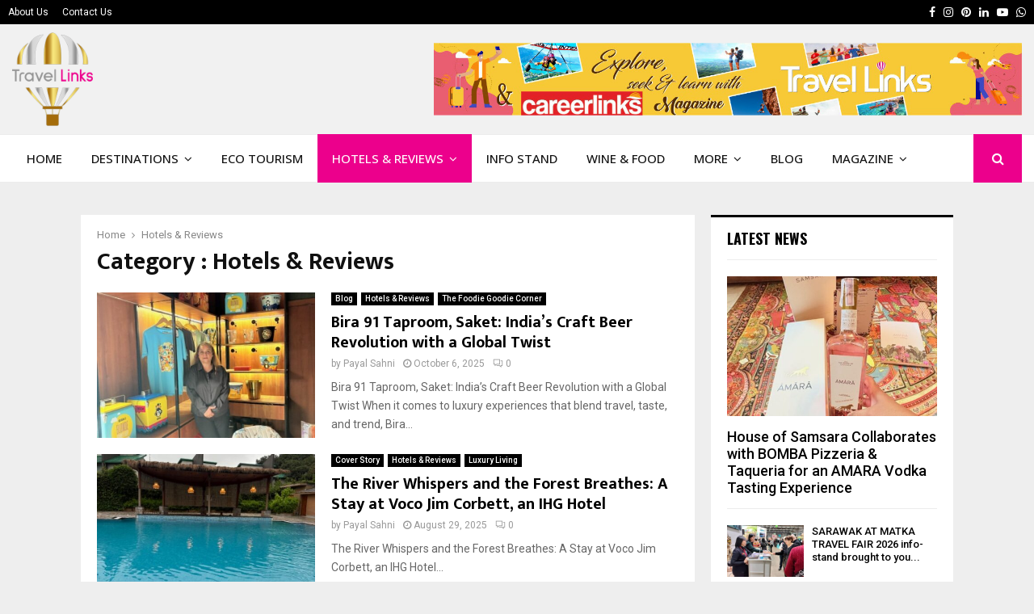

--- FILE ---
content_type: text/html; charset=UTF-8
request_url: https://travellinkslive.com/category/hotels-reviews/
body_size: 37557
content:
<!DOCTYPE html>
<html lang="en-US">
<head>
	<!-- Google tag (gtag.js) --> 
	<script async src="https://www.googletagmanager.com/gtag/js?id=G-201RPW6HJQ"></script>
<script>   window.dataLayer = window.dataLayer || [];   function gtag(){dataLayer.push(arguments);}   gtag('js', new Date());   gtag('config', 'G-201RPW6HJQ'); 
</script>
	<meta charset="UTF-8">
		<meta name="viewport" content="width=device-width, initial-scale=1">
		<link rel="profile" href="http://gmpg.org/xfn/11">
	<meta name='robots' content='index, follow, max-image-preview:large, max-snippet:-1, max-video-preview:-1' />

	<!-- This site is optimized with the Yoast SEO Premium plugin v23.0 (Yoast SEO v26.8) - https://yoast.com/product/yoast-seo-premium-wordpress/ -->
	<title>Hotels &amp; Reviews</title>
	<link rel="canonical" href="https://travellinkslive.com/category/hotels-reviews/" />
	<link rel="next" href="https://travellinkslive.com/category/hotels-reviews/page/2/" />
	<meta property="og:locale" content="en_US" />
	<meta property="og:type" content="article" />
	<meta property="og:url" content="https://travellinkslive.com/category/hotels-reviews/" />
	<meta property="og:site_name" content="Travel Links" />
	<meta name="twitter:card" content="summary_large_image" />
	<meta name="twitter:site" content="@travellinkslive" />
	<script type="application/ld+json" class="yoast-schema-graph">{"@context":"https://schema.org","@graph":[{"@type":"CollectionPage","@id":"https://travellinkslive.com/category/hotels-reviews/","url":"https://travellinkslive.com/category/hotels-reviews/","name":"Hotels &amp; Reviews","isPartOf":{"@id":"https://travellinkslive.com/#website"},"primaryImageOfPage":{"@id":"https://travellinkslive.com/category/hotels-reviews/#primaryimage"},"image":{"@id":"https://travellinkslive.com/category/hotels-reviews/#primaryimage"},"thumbnailUrl":"https://travellinkslive.com/wp-content/uploads/2025/10/IMG_4844-rotated.jpg","breadcrumb":{"@id":"https://travellinkslive.com/category/hotels-reviews/#breadcrumb"},"inLanguage":"en-US"},{"@type":"ImageObject","inLanguage":"en-US","@id":"https://travellinkslive.com/category/hotels-reviews/#primaryimage","url":"https://travellinkslive.com/wp-content/uploads/2025/10/IMG_4844-rotated.jpg","contentUrl":"https://travellinkslive.com/wp-content/uploads/2025/10/IMG_4844-rotated.jpg","width":600,"height":800},{"@type":"BreadcrumbList","@id":"https://travellinkslive.com/category/hotels-reviews/#breadcrumb","itemListElement":[{"@type":"ListItem","position":1,"name":"Home","item":"https://travellinkslive.com/"},{"@type":"ListItem","position":2,"name":"Hotels &amp; Reviews"}]},{"@type":"WebSite","@id":"https://travellinkslive.com/#website","url":"https://travellinkslive.com/","name":"Travel Links","description":"Travel and Tourism","publisher":{"@id":"https://travellinkslive.com/#organization"},"potentialAction":[{"@type":"SearchAction","target":{"@type":"EntryPoint","urlTemplate":"https://travellinkslive.com/?s={search_term_string}"},"query-input":{"@type":"PropertyValueSpecification","valueRequired":true,"valueName":"search_term_string"}}],"inLanguage":"en-US"},{"@type":"Organization","@id":"https://travellinkslive.com/#organization","name":"Travel Links","url":"https://travellinkslive.com/","logo":{"@type":"ImageObject","inLanguage":"en-US","@id":"https://travellinkslive.com/#/schema/logo/image/","url":"http://travellinkslive.com/wp-content/uploads/2019/12/travellogo.png","contentUrl":"http://travellinkslive.com/wp-content/uploads/2019/12/travellogo.png","width":240,"height":49,"caption":"Travel Links"},"image":{"@id":"https://travellinkslive.com/#/schema/logo/image/"},"sameAs":["https://www.facebook.com/travellinkslive","https://x.com/travellinkslive"]}]}</script>
	<!-- / Yoast SEO Premium plugin. -->


<link rel='dns-prefetch' href='//www.googletagmanager.com' />
<link rel='dns-prefetch' href='//fonts.googleapis.com' />
<link rel="alternate" type="application/rss+xml" title="Travel Links &raquo; Feed" href="https://travellinkslive.com/feed/" />
<link rel="alternate" type="application/rss+xml" title="Travel Links &raquo; Comments Feed" href="https://travellinkslive.com/comments/feed/" />
<link rel="alternate" type="application/rss+xml" title="Travel Links &raquo; Hotels &amp; Reviews Category Feed" href="https://travellinkslive.com/category/hotels-reviews/feed/" />
<style id='wp-img-auto-sizes-contain-inline-css' type='text/css'>
img:is([sizes=auto i],[sizes^="auto," i]){contain-intrinsic-size:3000px 1500px}
/*# sourceURL=wp-img-auto-sizes-contain-inline-css */
</style>
<style id='wp-emoji-styles-inline-css' type='text/css'>

	img.wp-smiley, img.emoji {
		display: inline !important;
		border: none !important;
		box-shadow: none !important;
		height: 1em !important;
		width: 1em !important;
		margin: 0 0.07em !important;
		vertical-align: -0.1em !important;
		background: none !important;
		padding: 0 !important;
	}
/*# sourceURL=wp-emoji-styles-inline-css */
</style>
<style id='wp-block-library-inline-css' type='text/css'>
:root{--wp-block-synced-color:#7a00df;--wp-block-synced-color--rgb:122,0,223;--wp-bound-block-color:var(--wp-block-synced-color);--wp-editor-canvas-background:#ddd;--wp-admin-theme-color:#007cba;--wp-admin-theme-color--rgb:0,124,186;--wp-admin-theme-color-darker-10:#006ba1;--wp-admin-theme-color-darker-10--rgb:0,107,160.5;--wp-admin-theme-color-darker-20:#005a87;--wp-admin-theme-color-darker-20--rgb:0,90,135;--wp-admin-border-width-focus:2px}@media (min-resolution:192dpi){:root{--wp-admin-border-width-focus:1.5px}}.wp-element-button{cursor:pointer}:root .has-very-light-gray-background-color{background-color:#eee}:root .has-very-dark-gray-background-color{background-color:#313131}:root .has-very-light-gray-color{color:#eee}:root .has-very-dark-gray-color{color:#313131}:root .has-vivid-green-cyan-to-vivid-cyan-blue-gradient-background{background:linear-gradient(135deg,#00d084,#0693e3)}:root .has-purple-crush-gradient-background{background:linear-gradient(135deg,#34e2e4,#4721fb 50%,#ab1dfe)}:root .has-hazy-dawn-gradient-background{background:linear-gradient(135deg,#faaca8,#dad0ec)}:root .has-subdued-olive-gradient-background{background:linear-gradient(135deg,#fafae1,#67a671)}:root .has-atomic-cream-gradient-background{background:linear-gradient(135deg,#fdd79a,#004a59)}:root .has-nightshade-gradient-background{background:linear-gradient(135deg,#330968,#31cdcf)}:root .has-midnight-gradient-background{background:linear-gradient(135deg,#020381,#2874fc)}:root{--wp--preset--font-size--normal:16px;--wp--preset--font-size--huge:42px}.has-regular-font-size{font-size:1em}.has-larger-font-size{font-size:2.625em}.has-normal-font-size{font-size:var(--wp--preset--font-size--normal)}.has-huge-font-size{font-size:var(--wp--preset--font-size--huge)}.has-text-align-center{text-align:center}.has-text-align-left{text-align:left}.has-text-align-right{text-align:right}.has-fit-text{white-space:nowrap!important}#end-resizable-editor-section{display:none}.aligncenter{clear:both}.items-justified-left{justify-content:flex-start}.items-justified-center{justify-content:center}.items-justified-right{justify-content:flex-end}.items-justified-space-between{justify-content:space-between}.screen-reader-text{border:0;clip-path:inset(50%);height:1px;margin:-1px;overflow:hidden;padding:0;position:absolute;width:1px;word-wrap:normal!important}.screen-reader-text:focus{background-color:#ddd;clip-path:none;color:#444;display:block;font-size:1em;height:auto;left:5px;line-height:normal;padding:15px 23px 14px;text-decoration:none;top:5px;width:auto;z-index:100000}html :where(.has-border-color){border-style:solid}html :where([style*=border-top-color]){border-top-style:solid}html :where([style*=border-right-color]){border-right-style:solid}html :where([style*=border-bottom-color]){border-bottom-style:solid}html :where([style*=border-left-color]){border-left-style:solid}html :where([style*=border-width]){border-style:solid}html :where([style*=border-top-width]){border-top-style:solid}html :where([style*=border-right-width]){border-right-style:solid}html :where([style*=border-bottom-width]){border-bottom-style:solid}html :where([style*=border-left-width]){border-left-style:solid}html :where(img[class*=wp-image-]){height:auto;max-width:100%}:where(figure){margin:0 0 1em}html :where(.is-position-sticky){--wp-admin--admin-bar--position-offset:var(--wp-admin--admin-bar--height,0px)}@media screen and (max-width:600px){html :where(.is-position-sticky){--wp-admin--admin-bar--position-offset:0px}}

/*# sourceURL=wp-block-library-inline-css */
</style><style id='global-styles-inline-css' type='text/css'>
:root{--wp--preset--aspect-ratio--square: 1;--wp--preset--aspect-ratio--4-3: 4/3;--wp--preset--aspect-ratio--3-4: 3/4;--wp--preset--aspect-ratio--3-2: 3/2;--wp--preset--aspect-ratio--2-3: 2/3;--wp--preset--aspect-ratio--16-9: 16/9;--wp--preset--aspect-ratio--9-16: 9/16;--wp--preset--color--black: #000000;--wp--preset--color--cyan-bluish-gray: #abb8c3;--wp--preset--color--white: #ffffff;--wp--preset--color--pale-pink: #f78da7;--wp--preset--color--vivid-red: #cf2e2e;--wp--preset--color--luminous-vivid-orange: #ff6900;--wp--preset--color--luminous-vivid-amber: #fcb900;--wp--preset--color--light-green-cyan: #7bdcb5;--wp--preset--color--vivid-green-cyan: #00d084;--wp--preset--color--pale-cyan-blue: #8ed1fc;--wp--preset--color--vivid-cyan-blue: #0693e3;--wp--preset--color--vivid-purple: #9b51e0;--wp--preset--gradient--vivid-cyan-blue-to-vivid-purple: linear-gradient(135deg,rgb(6,147,227) 0%,rgb(155,81,224) 100%);--wp--preset--gradient--light-green-cyan-to-vivid-green-cyan: linear-gradient(135deg,rgb(122,220,180) 0%,rgb(0,208,130) 100%);--wp--preset--gradient--luminous-vivid-amber-to-luminous-vivid-orange: linear-gradient(135deg,rgb(252,185,0) 0%,rgb(255,105,0) 100%);--wp--preset--gradient--luminous-vivid-orange-to-vivid-red: linear-gradient(135deg,rgb(255,105,0) 0%,rgb(207,46,46) 100%);--wp--preset--gradient--very-light-gray-to-cyan-bluish-gray: linear-gradient(135deg,rgb(238,238,238) 0%,rgb(169,184,195) 100%);--wp--preset--gradient--cool-to-warm-spectrum: linear-gradient(135deg,rgb(74,234,220) 0%,rgb(151,120,209) 20%,rgb(207,42,186) 40%,rgb(238,44,130) 60%,rgb(251,105,98) 80%,rgb(254,248,76) 100%);--wp--preset--gradient--blush-light-purple: linear-gradient(135deg,rgb(255,206,236) 0%,rgb(152,150,240) 100%);--wp--preset--gradient--blush-bordeaux: linear-gradient(135deg,rgb(254,205,165) 0%,rgb(254,45,45) 50%,rgb(107,0,62) 100%);--wp--preset--gradient--luminous-dusk: linear-gradient(135deg,rgb(255,203,112) 0%,rgb(199,81,192) 50%,rgb(65,88,208) 100%);--wp--preset--gradient--pale-ocean: linear-gradient(135deg,rgb(255,245,203) 0%,rgb(182,227,212) 50%,rgb(51,167,181) 100%);--wp--preset--gradient--electric-grass: linear-gradient(135deg,rgb(202,248,128) 0%,rgb(113,206,126) 100%);--wp--preset--gradient--midnight: linear-gradient(135deg,rgb(2,3,129) 0%,rgb(40,116,252) 100%);--wp--preset--font-size--small: 14px;--wp--preset--font-size--medium: 20px;--wp--preset--font-size--large: 32px;--wp--preset--font-size--x-large: 42px;--wp--preset--font-size--normal: 16px;--wp--preset--font-size--huge: 42px;--wp--preset--spacing--20: 0.44rem;--wp--preset--spacing--30: 0.67rem;--wp--preset--spacing--40: 1rem;--wp--preset--spacing--50: 1.5rem;--wp--preset--spacing--60: 2.25rem;--wp--preset--spacing--70: 3.38rem;--wp--preset--spacing--80: 5.06rem;--wp--preset--shadow--natural: 6px 6px 9px rgba(0, 0, 0, 0.2);--wp--preset--shadow--deep: 12px 12px 50px rgba(0, 0, 0, 0.4);--wp--preset--shadow--sharp: 6px 6px 0px rgba(0, 0, 0, 0.2);--wp--preset--shadow--outlined: 6px 6px 0px -3px rgb(255, 255, 255), 6px 6px rgb(0, 0, 0);--wp--preset--shadow--crisp: 6px 6px 0px rgb(0, 0, 0);}:where(.is-layout-flex){gap: 0.5em;}:where(.is-layout-grid){gap: 0.5em;}body .is-layout-flex{display: flex;}.is-layout-flex{flex-wrap: wrap;align-items: center;}.is-layout-flex > :is(*, div){margin: 0;}body .is-layout-grid{display: grid;}.is-layout-grid > :is(*, div){margin: 0;}:where(.wp-block-columns.is-layout-flex){gap: 2em;}:where(.wp-block-columns.is-layout-grid){gap: 2em;}:where(.wp-block-post-template.is-layout-flex){gap: 1.25em;}:where(.wp-block-post-template.is-layout-grid){gap: 1.25em;}.has-black-color{color: var(--wp--preset--color--black) !important;}.has-cyan-bluish-gray-color{color: var(--wp--preset--color--cyan-bluish-gray) !important;}.has-white-color{color: var(--wp--preset--color--white) !important;}.has-pale-pink-color{color: var(--wp--preset--color--pale-pink) !important;}.has-vivid-red-color{color: var(--wp--preset--color--vivid-red) !important;}.has-luminous-vivid-orange-color{color: var(--wp--preset--color--luminous-vivid-orange) !important;}.has-luminous-vivid-amber-color{color: var(--wp--preset--color--luminous-vivid-amber) !important;}.has-light-green-cyan-color{color: var(--wp--preset--color--light-green-cyan) !important;}.has-vivid-green-cyan-color{color: var(--wp--preset--color--vivid-green-cyan) !important;}.has-pale-cyan-blue-color{color: var(--wp--preset--color--pale-cyan-blue) !important;}.has-vivid-cyan-blue-color{color: var(--wp--preset--color--vivid-cyan-blue) !important;}.has-vivid-purple-color{color: var(--wp--preset--color--vivid-purple) !important;}.has-black-background-color{background-color: var(--wp--preset--color--black) !important;}.has-cyan-bluish-gray-background-color{background-color: var(--wp--preset--color--cyan-bluish-gray) !important;}.has-white-background-color{background-color: var(--wp--preset--color--white) !important;}.has-pale-pink-background-color{background-color: var(--wp--preset--color--pale-pink) !important;}.has-vivid-red-background-color{background-color: var(--wp--preset--color--vivid-red) !important;}.has-luminous-vivid-orange-background-color{background-color: var(--wp--preset--color--luminous-vivid-orange) !important;}.has-luminous-vivid-amber-background-color{background-color: var(--wp--preset--color--luminous-vivid-amber) !important;}.has-light-green-cyan-background-color{background-color: var(--wp--preset--color--light-green-cyan) !important;}.has-vivid-green-cyan-background-color{background-color: var(--wp--preset--color--vivid-green-cyan) !important;}.has-pale-cyan-blue-background-color{background-color: var(--wp--preset--color--pale-cyan-blue) !important;}.has-vivid-cyan-blue-background-color{background-color: var(--wp--preset--color--vivid-cyan-blue) !important;}.has-vivid-purple-background-color{background-color: var(--wp--preset--color--vivid-purple) !important;}.has-black-border-color{border-color: var(--wp--preset--color--black) !important;}.has-cyan-bluish-gray-border-color{border-color: var(--wp--preset--color--cyan-bluish-gray) !important;}.has-white-border-color{border-color: var(--wp--preset--color--white) !important;}.has-pale-pink-border-color{border-color: var(--wp--preset--color--pale-pink) !important;}.has-vivid-red-border-color{border-color: var(--wp--preset--color--vivid-red) !important;}.has-luminous-vivid-orange-border-color{border-color: var(--wp--preset--color--luminous-vivid-orange) !important;}.has-luminous-vivid-amber-border-color{border-color: var(--wp--preset--color--luminous-vivid-amber) !important;}.has-light-green-cyan-border-color{border-color: var(--wp--preset--color--light-green-cyan) !important;}.has-vivid-green-cyan-border-color{border-color: var(--wp--preset--color--vivid-green-cyan) !important;}.has-pale-cyan-blue-border-color{border-color: var(--wp--preset--color--pale-cyan-blue) !important;}.has-vivid-cyan-blue-border-color{border-color: var(--wp--preset--color--vivid-cyan-blue) !important;}.has-vivid-purple-border-color{border-color: var(--wp--preset--color--vivid-purple) !important;}.has-vivid-cyan-blue-to-vivid-purple-gradient-background{background: var(--wp--preset--gradient--vivid-cyan-blue-to-vivid-purple) !important;}.has-light-green-cyan-to-vivid-green-cyan-gradient-background{background: var(--wp--preset--gradient--light-green-cyan-to-vivid-green-cyan) !important;}.has-luminous-vivid-amber-to-luminous-vivid-orange-gradient-background{background: var(--wp--preset--gradient--luminous-vivid-amber-to-luminous-vivid-orange) !important;}.has-luminous-vivid-orange-to-vivid-red-gradient-background{background: var(--wp--preset--gradient--luminous-vivid-orange-to-vivid-red) !important;}.has-very-light-gray-to-cyan-bluish-gray-gradient-background{background: var(--wp--preset--gradient--very-light-gray-to-cyan-bluish-gray) !important;}.has-cool-to-warm-spectrum-gradient-background{background: var(--wp--preset--gradient--cool-to-warm-spectrum) !important;}.has-blush-light-purple-gradient-background{background: var(--wp--preset--gradient--blush-light-purple) !important;}.has-blush-bordeaux-gradient-background{background: var(--wp--preset--gradient--blush-bordeaux) !important;}.has-luminous-dusk-gradient-background{background: var(--wp--preset--gradient--luminous-dusk) !important;}.has-pale-ocean-gradient-background{background: var(--wp--preset--gradient--pale-ocean) !important;}.has-electric-grass-gradient-background{background: var(--wp--preset--gradient--electric-grass) !important;}.has-midnight-gradient-background{background: var(--wp--preset--gradient--midnight) !important;}.has-small-font-size{font-size: var(--wp--preset--font-size--small) !important;}.has-medium-font-size{font-size: var(--wp--preset--font-size--medium) !important;}.has-large-font-size{font-size: var(--wp--preset--font-size--large) !important;}.has-x-large-font-size{font-size: var(--wp--preset--font-size--x-large) !important;}
/*# sourceURL=global-styles-inline-css */
</style>

<style id='classic-theme-styles-inline-css' type='text/css'>
/*! This file is auto-generated */
.wp-block-button__link{color:#fff;background-color:#32373c;border-radius:9999px;box-shadow:none;text-decoration:none;padding:calc(.667em + 2px) calc(1.333em + 2px);font-size:1.125em}.wp-block-file__button{background:#32373c;color:#fff;text-decoration:none}
/*# sourceURL=/wp-includes/css/classic-themes.min.css */
</style>
<link rel='stylesheet' id='contact-form-7-css' href='https://travellinkslive.com/wp-content/plugins/contact-form-7/includes/css/styles.css?ver=6.1.4' type='text/css' media='all' />
<link rel='stylesheet' id='pencisc-css' href='https://travellinkslive.com/wp-content/plugins/penci-framework/assets/css/single-shortcode.css?ver=6.9' type='text/css' media='all' />
<link rel='stylesheet' id='video_popup_main_style-css' href='https://travellinkslive.com/wp-content/plugins/video-popup/assets/css/videoPopup.css?ver=2.0.3' type='text/css' media='all' />
<link rel='stylesheet' id='penci-font-awesome-css' href='https://travellinkslive.com/wp-content/themes/travellinks/css/font-awesome.min.css?ver=4.5.2' type='text/css' media='all' />
<link rel='stylesheet' id='penci-fonts-css' href='//fonts.googleapis.com/css?family=Roboto%3A300%2C300italic%2C400%2C400italic%2C500%2C500italic%2C700%2C700italic%2C800%2C800italic%7CMukta+Vaani%3A300%2C300italic%2C400%2C400italic%2C500%2C500italic%2C700%2C700italic%2C800%2C800italic%7COswald%3A300%2C300italic%2C400%2C400italic%2C500%2C500italic%2C700%2C700italic%2C800%2C800italic%7CTeko%3A300%2C300italic%2C400%2C400italic%2C500%2C500italic%2C700%2C700italic%2C800%2C800italic%7COpen+Sans%3A300%2C300italic%2C400%2C400italic%2C500%2C500italic%2C700%2C700italic%2C800%2C800italic%3A300%2C300italic%2C400%2C400italic%2C500%2C500italic%2C700%2C700italic%2C800%2C800italic%26subset%3Dcyrillic%2Ccyrillic-ext%2Cgreek%2Cgreek-ext%2Clatin-ext' type='text/css' media='all' />
<link rel='stylesheet' id='penci-style-css' href='https://travellinkslive.com/wp-content/themes/travellinks/style.css?ver=6.6.8' type='text/css' media='all' />
<style id='penci-style-inline-css' type='text/css'>
.penci-block-vc.style-title-13:not(.footer-widget).style-title-center .penci-block-heading {border-right: 10px solid transparent; border-left: 10px solid transparent; }.site-branding h1, .site-branding h2 {margin: 0;}.penci-schema-markup { display: none !important; }.penci-entry-media .twitter-video { max-width: none !important; margin: 0 !important; }.penci-entry-media .fb-video { margin-bottom: 0; }.penci-entry-media .post-format-meta > iframe { vertical-align: top; }.penci-single-style-6 .penci-entry-media-top.penci-video-format-dailymotion:after, .penci-single-style-6 .penci-entry-media-top.penci-video-format-facebook:after, .penci-single-style-6 .penci-entry-media-top.penci-video-format-vimeo:after, .penci-single-style-6 .penci-entry-media-top.penci-video-format-twitter:after, .penci-single-style-7 .penci-entry-media-top.penci-video-format-dailymotion:after, .penci-single-style-7 .penci-entry-media-top.penci-video-format-facebook:after, .penci-single-style-7 .penci-entry-media-top.penci-video-format-vimeo:after, .penci-single-style-7 .penci-entry-media-top.penci-video-format-twitter:after { content: none; } .penci-single-style-5 .penci-entry-media.penci-video-format-dailymotion:after, .penci-single-style-5 .penci-entry-media.penci-video-format-facebook:after, .penci-single-style-5 .penci-entry-media.penci-video-format-vimeo:after, .penci-single-style-5 .penci-entry-media.penci-video-format-twitter:after { content: none; }@media screen and (max-width: 960px) { .penci-insta-thumb ul.thumbnails.penci_col_5 li, .penci-insta-thumb ul.thumbnails.penci_col_6 li { width: 33.33% !important; } .penci-insta-thumb ul.thumbnails.penci_col_7 li, .penci-insta-thumb ul.thumbnails.penci_col_8 li, .penci-insta-thumb ul.thumbnails.penci_col_9 li, .penci-insta-thumb ul.thumbnails.penci_col_10 li { width: 25% !important; } }.site-header.header--s12 .penci-menu-toggle-wapper,.site-header.header--s12 .header__social-search { flex: 1; }.site-header.header--s5 .site-branding {  padding-right: 0;margin-right: 40px; }.penci-block_37 .penci_post-meta { padding-top: 8px; }.penci-block_37 .penci-post-excerpt + .penci_post-meta { padding-top: 0; }.penci-hide-text-votes { display: none; }.penci-usewr-review {  border-top: 1px solid #ececec; }.penci-review-score {top: 5px; position: relative; }.penci-social-counter.penci-social-counter--style-3 .penci-social__empty a, .penci-social-counter.penci-social-counter--style-4 .penci-social__empty a, .penci-social-counter.penci-social-counter--style-5 .penci-social__empty a, .penci-social-counter.penci-social-counter--style-6 .penci-social__empty a { display: flex; justify-content: center; align-items: center; }.penci-block-error { padding: 0 20px 20px; }@media screen and (min-width: 1240px){ .penci_dis_padding_bw .penci-content-main.penci-col-4:nth-child(3n+2) { padding-right: 15px; padding-left: 15px; }}.bos_searchbox_widget_class.penci-vc-column-1 #flexi_searchbox #b_searchboxInc .b_submitButton_wrapper{ padding-top: 10px; padding-bottom: 10px; }.mfp-image-holder .mfp-close, .mfp-iframe-holder .mfp-close { background: transparent; border-color: transparent; }.topbar__trending .penci-owl-carousel-slider .animated { animation-duration: 400ms; }.header--s2 .site-branding,.header--s2 .site-branding img {max-width: 100px !important;overflow: hidden; }.site-description{ font-family: 'Open Sans', sans-serif; }.main-navigation a,.mobile-sidebar .primary-menu-mobile li a, .penci-menu-hbg .primary-menu-mobile li a{ font-family: 'Open Sans', sans-serif; }.main-navigation a,.mobile-sidebar .primary-menu-mobile li a, .penci-menu-hbg .primary-menu-mobile li a{ font-weight: 500; }.main-navigation > ul:not(.children) > li > a{ font-size: 15px; }.main-navigation ul ul a{ font-size: 13px; }#site-navigation .penci-megamenu .penci-mega-child-categories a{ font-size: 14px; }#site-navigation .penci-megamenu .penci-content-megamenu .penci-mega-latest-posts .penci-mega-post a:not(.mega-cat-name){ font-size: 15px; }.site-footer .penci-block-vc .penci-block__title{ font-family:'Open Sans', sans-serif; }.buy-button{ background-color:#ec008c !important; }.penci-menuhbg-toggle:hover .lines-button:after,.penci-menuhbg-toggle:hover .penci-lines:before,.penci-menuhbg-toggle:hover .penci-lines:after.penci-login-container a,.penci_list_shortcode li:before,.footer__sidebars .penci-block-vc .penci__post-title a:hover,.penci-viewall-results a:hover,.post-entry .penci-portfolio-filter ul li.active a, .penci-portfolio-filter ul li.active a,.penci-ajax-search-results-wrapper .penci__post-title a:hover{ color: #ec008c; }.penci-tweets-widget-content .icon-tweets,.penci-tweets-widget-content .tweet-intents a,.penci-tweets-widget-content .tweet-intents span:after,.woocommerce .star-rating span,.woocommerce .comment-form p.stars a:hover,.woocommerce div.product .woocommerce-tabs ul.tabs li a:hover,.penci-subcat-list .flexMenu-viewMore:hover a, .penci-subcat-list .flexMenu-viewMore:focus a,.penci-subcat-list .flexMenu-viewMore .flexMenu-popup .penci-subcat-item a:hover,.penci-owl-carousel-style .owl-dot.active span, .penci-owl-carousel-style .owl-dot:hover span,.penci-owl-carousel-slider .owl-dot.active span,.penci-owl-carousel-slider .owl-dot:hover span{ color: #ec008c; }.penci-owl-carousel-slider .owl-dot.active span,.penci-owl-carousel-slider .owl-dot:hover span{ background-color: #ec008c; }blockquote, q,.penci-post-pagination a:hover,a:hover,.penci-entry-meta a:hover,.penci-portfolio-below_img .inner-item-portfolio .portfolio-desc a:hover h3,.main-navigation.penci_disable_padding_menu > ul:not(.children) > li:hover > a,.main-navigation.penci_disable_padding_menu > ul:not(.children) > li:active > a,.main-navigation.penci_disable_padding_menu > ul:not(.children) > li.current-menu-item > a,.main-navigation.penci_disable_padding_menu > ul:not(.children) > li.current-menu-ancestor > a,.main-navigation.penci_disable_padding_menu > ul:not(.children) > li.current-category-ancestor > a,.site-header.header--s11 .main-navigation.penci_enable_line_menu .menu > li:hover > a,.site-header.header--s11 .main-navigation.penci_enable_line_menu .menu > li:active > a,.site-header.header--s11 .main-navigation.penci_enable_line_menu .menu > li.current-menu-item > a,.main-navigation.penci_disable_padding_menu ul.menu > li > a:hover,.main-navigation ul li:hover > a,.main-navigation ul li:active > a,.main-navigation li.current-menu-item > a,#site-navigation .penci-megamenu .penci-mega-child-categories a.cat-active,#site-navigation .penci-megamenu .penci-content-megamenu .penci-mega-latest-posts .penci-mega-post a:not(.mega-cat-name):hover,.penci-post-pagination h5 a:hover{ color: #ec008c; }.penci-menu-hbg .primary-menu-mobile li a:hover,.penci-menu-hbg .primary-menu-mobile li.toggled-on > a,.penci-menu-hbg .primary-menu-mobile li.toggled-on > .dropdown-toggle,.penci-menu-hbg .primary-menu-mobile li.current-menu-item > a,.penci-menu-hbg .primary-menu-mobile li.current-menu-item > .dropdown-toggle,.mobile-sidebar .primary-menu-mobile li a:hover,.mobile-sidebar .primary-menu-mobile li.toggled-on-first > a,.mobile-sidebar .primary-menu-mobile li.toggled-on > a,.mobile-sidebar .primary-menu-mobile li.toggled-on > .dropdown-toggle,.mobile-sidebar .primary-menu-mobile li.current-menu-item > a,.mobile-sidebar .primary-menu-mobile li.current-menu-item > .dropdown-toggle,.mobile-sidebar #sidebar-nav-logo a,.mobile-sidebar #sidebar-nav-logo a:hover.mobile-sidebar #sidebar-nav-logo:before,.penci-recipe-heading a.penci-recipe-print,.widget a:hover,.widget.widget_recent_entries li a:hover, .widget.widget_recent_comments li a:hover, .widget.widget_meta li a:hover,.penci-topbar a:hover,.penci-topbar ul li:hover,.penci-topbar ul li a:hover,.penci-topbar ul.menu li ul.sub-menu li a:hover,.site-branding a, .site-branding .site-title{ color: #ec008c; }.penci-viewall-results a:hover,.penci-ajax-search-results-wrapper .penci__post-title a:hover,.header__search_dis_bg .search-click:hover,.header__social-media a:hover,.penci-login-container .link-bottom a,.error404 .page-content a,.penci-no-results .search-form .search-submit:hover,.error404 .page-content .search-form .search-submit:hover,.penci_breadcrumbs a:hover, .penci_breadcrumbs a:hover span,.penci-archive .entry-meta a:hover,.penci-caption-above-img .wp-caption a:hover,.penci-author-content .author-social:hover,.entry-content a,.comment-content a,.penci-page-style-5 .penci-active-thumb .penci-entry-meta a:hover,.penci-single-style-5 .penci-active-thumb .penci-entry-meta a:hover{ color: #ec008c; }blockquote:not(.wp-block-quote).style-2:before{ background-color: transparent; }blockquote.style-2:before,blockquote:not(.wp-block-quote),blockquote.style-2 cite, blockquote.style-2 .author,blockquote.style-3 cite, blockquote.style-3 .author,.woocommerce ul.products li.product .price,.woocommerce ul.products li.product .price ins,.woocommerce div.product p.price ins,.woocommerce div.product span.price ins, .woocommerce div.product p.price, .woocommerce div.product span.price,.woocommerce div.product .entry-summary div[itemprop="description"] blockquote:before, .woocommerce div.product .woocommerce-tabs #tab-description blockquote:before,.woocommerce-product-details__short-description blockquote:before,.woocommerce div.product .entry-summary div[itemprop="description"] blockquote cite, .woocommerce div.product .entry-summary div[itemprop="description"] blockquote .author,.woocommerce div.product .woocommerce-tabs #tab-description blockquote cite, .woocommerce div.product .woocommerce-tabs #tab-description blockquote .author,.woocommerce div.product .product_meta > span a:hover,.woocommerce div.product .woocommerce-tabs ul.tabs li.active{ color: #ec008c; }.woocommerce #respond input#submit.alt.disabled:hover,.woocommerce #respond input#submit.alt:disabled:hover,.woocommerce #respond input#submit.alt:disabled[disabled]:hover,.woocommerce a.button.alt.disabled,.woocommerce a.button.alt.disabled:hover,.woocommerce a.button.alt:disabled,.woocommerce a.button.alt:disabled:hover,.woocommerce a.button.alt:disabled[disabled],.woocommerce a.button.alt:disabled[disabled]:hover,.woocommerce button.button.alt.disabled,.woocommerce button.button.alt.disabled:hover,.woocommerce button.button.alt:disabled,.woocommerce button.button.alt:disabled:hover,.woocommerce button.button.alt:disabled[disabled],.woocommerce button.button.alt:disabled[disabled]:hover,.woocommerce input.button.alt.disabled,.woocommerce input.button.alt.disabled:hover,.woocommerce input.button.alt:disabled,.woocommerce input.button.alt:disabled:hover,.woocommerce input.button.alt:disabled[disabled],.woocommerce input.button.alt:disabled[disabled]:hover{ background-color: #ec008c; }.woocommerce ul.cart_list li .amount, .woocommerce ul.product_list_widget li .amount,.woocommerce table.shop_table td.product-name a:hover,.woocommerce-cart .cart-collaterals .cart_totals table td .amount,.woocommerce .woocommerce-info:before,.woocommerce form.checkout table.shop_table .order-total .amount,.post-entry .penci-portfolio-filter ul li a:hover,.post-entry .penci-portfolio-filter ul li.active a,.penci-portfolio-filter ul li a:hover,.penci-portfolio-filter ul li.active a,#bbpress-forums li.bbp-body ul.forum li.bbp-forum-info a:hover,#bbpress-forums li.bbp-body ul.topic li.bbp-topic-title a:hover,#bbpress-forums li.bbp-body ul.forum li.bbp-forum-info .bbp-forum-content a,#bbpress-forums li.bbp-body ul.topic p.bbp-topic-meta a,#bbpress-forums .bbp-breadcrumb a:hover, #bbpress-forums .bbp-breadcrumb .bbp-breadcrumb-current:hover,#bbpress-forums .bbp-forum-freshness a:hover,#bbpress-forums .bbp-topic-freshness a:hover{ color: #ec008c; }.footer__bottom a,.footer__logo a, .footer__logo a:hover,.site-info a,.site-info a:hover,.sub-footer-menu li a:hover,.footer__sidebars a:hover,.penci-block-vc .social-buttons a:hover,.penci-inline-related-posts .penci_post-meta a:hover,.penci__general-meta .penci_post-meta a:hover,.penci-block_video.style-1 .penci_post-meta a:hover,.penci-block_video.style-7 .penci_post-meta a:hover,.penci-block-vc .penci-block__title a:hover,.penci-block-vc.style-title-2 .penci-block__title a:hover,.penci-block-vc.style-title-2:not(.footer-widget) .penci-block__title a:hover,.penci-block-vc.style-title-4 .penci-block__title a:hover,.penci-block-vc.style-title-4:not(.footer-widget) .penci-block__title a:hover,.penci-block-vc .penci-subcat-filter .penci-subcat-item a.active, .penci-block-vc .penci-subcat-filter .penci-subcat-item a:hover ,.penci-block_1 .penci_post-meta a:hover,.penci-inline-related-posts.penci-irp-type-grid .penci__post-title:hover{ color: #ec008c; }.penci-block_10 .penci-posted-on a,.penci-block_10 .penci-block__title a:hover,.penci-block_10 .penci__post-title a:hover,.penci-block_26 .block26_first_item .penci__post-title:hover,.penci-block_30 .penci_post-meta a:hover,.penci-block_33 .block33_big_item .penci_post-meta a:hover,.penci-block_36 .penci-chart-text,.penci-block_video.style-1 .block_video_first_item.penci-title-ab-img .penci_post_content a:hover,.penci-block_video.style-1 .block_video_first_item.penci-title-ab-img .penci_post-meta a:hover,.penci-block_video.style-6 .penci__post-title:hover,.penci-block_video.style-7 .penci__post-title:hover,.penci-owl-featured-area.style-12 .penci-small_items h3 a:hover,.penci-owl-featured-area.style-12 .penci-small_items .penci-slider__meta a:hover ,.penci-owl-featured-area.style-12 .penci-small_items .owl-item.current h3 a,.penci-owl-featured-area.style-13 .penci-small_items h3 a:hover,.penci-owl-featured-area.style-13 .penci-small_items .penci-slider__meta a:hover,.penci-owl-featured-area.style-13 .penci-small_items .owl-item.current h3 a,.penci-owl-featured-area.style-14 .penci-small_items h3 a:hover,.penci-owl-featured-area.style-14 .penci-small_items .penci-slider__meta a:hover ,.penci-owl-featured-area.style-14 .penci-small_items .owl-item.current h3 a,.penci-owl-featured-area.style-17 h3 a:hover,.penci-owl-featured-area.style-17 .penci-slider__meta a:hover,.penci-fslider28-wrapper.penci-block-vc .penci-slider-nav a:hover,.penci-videos-playlist .penci-video-nav .penci-video-playlist-item .penci-video-play-icon,.penci-videos-playlist .penci-video-nav .penci-video-playlist-item.is-playing { color: #ec008c; }.penci-block_video.style-7 .penci_post-meta a:hover,.penci-ajax-more.disable_bg_load_more .penci-ajax-more-button:hover, .penci-ajax-more.disable_bg_load_more .penci-block-ajax-more-button:hover{ color: #ec008c; }.site-main #buddypress input[type=submit]:hover,.site-main #buddypress div.generic-button a:hover,.site-main #buddypress .comment-reply-link:hover,.site-main #buddypress a.button:hover,.site-main #buddypress a.button:focus,.site-main #buddypress ul.button-nav li a:hover,.site-main #buddypress ul.button-nav li.current a,.site-main #buddypress .dir-search input[type=submit]:hover, .site-main #buddypress .groups-members-search input[type=submit]:hover,.site-main #buddypress div.item-list-tabs ul li.selected a,.site-main #buddypress div.item-list-tabs ul li.current a,.site-main #buddypress div.item-list-tabs ul li a:hover{ border-color: #ec008c;background-color: #ec008c; }.site-main #buddypress table.notifications thead tr, .site-main #buddypress table.notifications-settings thead tr,.site-main #buddypress table.profile-settings thead tr, .site-main #buddypress table.profile-fields thead tr,.site-main #buddypress table.profile-settings thead tr, .site-main #buddypress table.profile-fields thead tr,.site-main #buddypress table.wp-profile-fields thead tr, .site-main #buddypress table.messages-notices thead tr,.site-main #buddypress table.forum thead tr{ border-color: #ec008c;background-color: #ec008c; }.site-main .bbp-pagination-links a:hover, .site-main .bbp-pagination-links span.current,#buddypress div.item-list-tabs:not(#subnav) ul li.selected a, #buddypress div.item-list-tabs:not(#subnav) ul li.current a, #buddypress div.item-list-tabs:not(#subnav) ul li a:hover,#buddypress ul.item-list li div.item-title a, #buddypress ul.item-list li h4 a,div.bbp-template-notice a,#bbpress-forums li.bbp-body ul.topic li.bbp-topic-title a,#bbpress-forums li.bbp-body .bbp-forums-list li,.site-main #buddypress .activity-header a:first-child, #buddypress .comment-meta a:first-child, #buddypress .acomment-meta a:first-child{ color: #ec008c !important; }.single-tribe_events .tribe-events-schedule .tribe-events-cost{ color: #ec008c; }.tribe-events-list .tribe-events-loop .tribe-event-featured,#tribe-events .tribe-events-button,#tribe-events .tribe-events-button:hover,#tribe_events_filters_wrapper input[type=submit],.tribe-events-button, .tribe-events-button.tribe-active:hover,.tribe-events-button.tribe-inactive,.tribe-events-button:hover,.tribe-events-calendar td.tribe-events-present div[id*=tribe-events-daynum-],.tribe-events-calendar td.tribe-events-present div[id*=tribe-events-daynum-]>a,#tribe-bar-form .tribe-bar-submit input[type=submit]:hover{ background-color: #ec008c; }.woocommerce span.onsale,.show-search:after,select option:focus,.woocommerce .widget_shopping_cart p.buttons a:hover, .woocommerce.widget_shopping_cart p.buttons a:hover, .woocommerce .widget_price_filter .price_slider_amount .button:hover, .woocommerce div.product form.cart .button:hover,.woocommerce .widget_price_filter .ui-slider .ui-slider-handle,.penci-block-vc.style-title-2:not(.footer-widget) .penci-block__title a, .penci-block-vc.style-title-2:not(.footer-widget) .penci-block__title span,.penci-block-vc.style-title-3:not(.footer-widget) .penci-block-heading:after,.penci-block-vc.style-title-4:not(.footer-widget) .penci-block__title a, .penci-block-vc.style-title-4:not(.footer-widget) .penci-block__title span,.penci-archive .penci-archive__content .penci-cat-links a:hover,.mCSB_scrollTools .mCSB_dragger .mCSB_dragger_bar,.penci-block-vc .penci-cat-name:hover,#buddypress .activity-list li.load-more, #buddypress .activity-list li.load-newest,#buddypress .activity-list li.load-more:hover, #buddypress .activity-list li.load-newest:hover,.site-main #buddypress button:hover, .site-main #buddypress a.button:hover, .site-main #buddypress input[type=button]:hover, .site-main #buddypress input[type=reset]:hover{ background-color: #ec008c; }.penci-block-vc.style-title-grid:not(.footer-widget) .penci-block__title span, .penci-block-vc.style-title-grid:not(.footer-widget) .penci-block__title a,.penci-block-vc .penci_post_thumb:hover .penci-cat-name,.mCSB_scrollTools .mCSB_dragger:active .mCSB_dragger_bar,.mCSB_scrollTools .mCSB_dragger.mCSB_dragger_onDrag .mCSB_dragger_bar,.main-navigation > ul:not(.children) > li:hover > a,.main-navigation > ul:not(.children) > li:active > a,.main-navigation > ul:not(.children) > li.current-menu-item > a,.main-navigation.penci_enable_line_menu > ul:not(.children) > li > a:before,.main-navigation a:hover,#site-navigation .penci-megamenu .penci-mega-thumbnail .mega-cat-name:hover,#site-navigation .penci-megamenu .penci-mega-thumbnail:hover .mega-cat-name,.penci-review-process span,.penci-review-score-total,.topbar__trending .headline-title,.header__search:not(.header__search_dis_bg) .search-click,.cart-icon span.items-number{ background-color: #ec008c; }.main-navigation > ul:not(.children) > li.highlight-button > a{ background-color: #ec008c; }.main-navigation > ul:not(.children) > li.highlight-button:hover > a,.main-navigation > ul:not(.children) > li.highlight-button:active > a,.main-navigation > ul:not(.children) > li.highlight-button.current-category-ancestor > a,.main-navigation > ul:not(.children) > li.highlight-button.current-menu-ancestor > a,.main-navigation > ul:not(.children) > li.highlight-button.current-menu-item > a{ border-color: #ec008c; }.login__form .login__form__login-submit input:hover,.penci-login-container .penci-login input[type="submit"]:hover,.penci-archive .penci-entry-categories a:hover,.single .penci-cat-links a:hover,.page .penci-cat-links a:hover,.woocommerce #respond input#submit:hover, .woocommerce a.button:hover, .woocommerce button.button:hover, .woocommerce input.button:hover,.woocommerce div.product .entry-summary div[itemprop="description"]:before,.woocommerce div.product .entry-summary div[itemprop="description"] blockquote .author span:after, .woocommerce div.product .woocommerce-tabs #tab-description blockquote .author span:after,.woocommerce-product-details__short-description blockquote .author span:after,.woocommerce #respond input#submit.alt:hover, .woocommerce a.button.alt:hover, .woocommerce button.button.alt:hover, .woocommerce input.button.alt:hover,#scroll-to-top:hover,div.wpforms-container .wpforms-form input[type=submit]:hover,div.wpforms-container .wpforms-form button[type=submit]:hover,div.wpforms-container .wpforms-form .wpforms-page-button:hover,div.wpforms-container .wpforms-form .wpforms-page-button:hover,#respond #submit:hover,.wpcf7 input[type="submit"]:hover,.widget_wysija input[type="submit"]:hover{ background-color: #ec008c; }.penci-block_video .penci-close-video:hover,.penci-block_5 .penci_post_thumb:hover .penci-cat-name,.penci-block_25 .penci_post_thumb:hover .penci-cat-name,.penci-block_8 .penci_post_thumb:hover .penci-cat-name,.penci-block_14 .penci_post_thumb:hover .penci-cat-name,.penci-block-vc.style-title-grid .penci-block__title span, .penci-block-vc.style-title-grid .penci-block__title a,.penci-block_7 .penci_post_thumb:hover .penci-order-number,.penci-block_15 .penci-post-order,.penci-news_ticker .penci-news_ticker__title{ background-color: #ec008c; }.penci-owl-featured-area .penci-item-mag:hover .penci-slider__cat .penci-cat-name,.penci-owl-featured-area .penci-slider__cat .penci-cat-name:hover,.penci-owl-featured-area.style-12 .penci-small_items .owl-item.current .penci-cat-name,.penci-owl-featured-area.style-13 .penci-big_items .penci-slider__cat .penci-cat-name,.penci-owl-featured-area.style-13 .button-read-more:hover,.penci-owl-featured-area.style-13 .penci-small_items .owl-item.current .penci-cat-name,.penci-owl-featured-area.style-14 .penci-small_items .owl-item.current .penci-cat-name,.penci-owl-featured-area.style-18 .penci-slider__cat .penci-cat-name{ background-color: #ec008c; }.show-search .show-search__content:after,.penci-wide-content .penci-owl-featured-area.style-23 .penci-slider__text,.penci-grid_2 .grid2_first_item:hover .penci-cat-name,.penci-grid_2 .penci-post-item:hover .penci-cat-name,.penci-grid_3 .penci-post-item:hover .penci-cat-name,.penci-grid_1 .penci-post-item:hover .penci-cat-name,.penci-videos-playlist .penci-video-nav .penci-playlist-title,.widget-area .penci-videos-playlist .penci-video-nav .penci-video-playlist-item .penci-video-number,.widget-area .penci-videos-playlist .penci-video-nav .penci-video-playlist-item .penci-video-play-icon,.widget-area .penci-videos-playlist .penci-video-nav .penci-video-playlist-item .penci-video-paused-icon,.penci-owl-featured-area.style-17 .penci-slider__text::after,#scroll-to-top:hover{ background-color: #ec008c; }.featured-area-custom-slider .penci-owl-carousel-slider .owl-dot span,.main-navigation > ul:not(.children) > li ul.sub-menu,.error404 .not-found,.error404 .penci-block-vc,.woocommerce .woocommerce-error, .woocommerce .woocommerce-info, .woocommerce .woocommerce-message,.penci-owl-featured-area.style-12 .penci-small_items,.penci-owl-featured-area.style-12 .penci-small_items .owl-item.current .penci_post_thumb,.penci-owl-featured-area.style-13 .button-read-more:hover{ border-color: #ec008c; }.widget .tagcloud a:hover,.penci-social-buttons .penci-social-item.like.liked,.site-footer .widget .tagcloud a:hover,.penci-recipe-heading a.penci-recipe-print:hover,.penci-custom-slider-container .pencislider-content .pencislider-btn-trans:hover,button:hover,.button:hover, .entry-content a.button:hover,.penci-vc-btn-wapper .penci-vc-btn.penci-vcbtn-trans:hover, input[type="button"]:hover,input[type="reset"]:hover,input[type="submit"]:hover,.penci-ajax-more .penci-ajax-more-button:hover,.penci-ajax-more .penci-portfolio-more-button:hover,.woocommerce nav.woocommerce-pagination ul li a:focus, .woocommerce nav.woocommerce-pagination ul li a:hover,.woocommerce nav.woocommerce-pagination ul li span.current,.penci-block_10 .penci-more-post:hover,.penci-block_15 .penci-more-post:hover,.penci-block_36 .penci-more-post:hover,.penci-block_video.style-7 .penci-owl-carousel-slider .owl-dot.active span,.penci-block_video.style-7 .penci-owl-carousel-slider .owl-dot:hover span ,.penci-block_video.style-7 .penci-owl-carousel-slider .owl-dot:hover span ,.penci-ajax-more .penci-ajax-more-button:hover,.penci-ajax-more .penci-block-ajax-more-button:hover,.penci-ajax-more .penci-ajax-more-button.loading-posts:hover, .penci-ajax-more .penci-block-ajax-more-button.loading-posts:hover,.site-main #buddypress .activity-list li.load-more a:hover, .site-main #buddypress .activity-list li.load-newest a,.penci-owl-carousel-slider.penci-tweets-slider .owl-dots .owl-dot.active span, .penci-owl-carousel-slider.penci-tweets-slider .owl-dots .owl-dot:hover span,.penci-pagination:not(.penci-ajax-more) span.current, .penci-pagination:not(.penci-ajax-more) a:hover{border-color:#ec008c;background-color: #ec008c;}.penci-owl-featured-area.style-23 .penci-slider-overlay{ 
		background: -moz-linear-gradient(left, transparent 26%, #ec008c  65%);
	    background: -webkit-gradient(linear, left top, right top, color-stop(26%, #ec008c ), color-stop(65%, transparent));
	    background: -webkit-linear-gradient(left, transparent 26%, #ec008c 65%);
	    background: -o-linear-gradient(left, transparent 26%, #ec008c 65%);
	    background: -ms-linear-gradient(left, transparent 26%, #ec008c 65%);
	    background: linear-gradient(to right, transparent 26%, #ec008c 65%);
	    filter: progid:DXImageTransform.Microsoft.gradient(startColorstr='#ec008c', endColorstr='#ec008c', GradientType=1);
		 }.site-main #buddypress .activity-list li.load-more a, .site-main #buddypress .activity-list li.load-newest a,.header__search:not(.header__search_dis_bg) .search-click:hover,.tagcloud a:hover,.site-footer .widget .tagcloud a:hover{ transition: all 0.3s; opacity: 0.8; }.penci-loading-animation-1 .penci-loading-animation,.penci-loading-animation-1 .penci-loading-animation:before,.penci-loading-animation-1 .penci-loading-animation:after,.penci-loading-animation-5 .penci-loading-animation,.penci-loading-animation-6 .penci-loading-animation:before,.penci-loading-animation-7 .penci-loading-animation,.penci-loading-animation-8 .penci-loading-animation,.penci-loading-animation-9 .penci-loading-circle-inner:before,.penci-load-thecube .penci-load-cube:before,.penci-three-bounce .one,.penci-three-bounce .two,.penci-three-bounce .three{ background-color: #ec008c; }#main .widget .tagcloud a{ }#main .widget .tagcloud a:hover{}.site-footer{ background-color:#e5e5e5 ; }.footer__bottom a{ color:#898989 ; }.footer__sidebars{ color:#898989 ; }.site-footer .widget ul li{ color:#898989 ; }.site-footer .widget-title,		
		.site-footer .penci-block-vc .penci-slider-nav a,
		.site-footer cite,
		.site-footer .widget select,
		.site-footer .mc4wp-form,
		.site-footer .penci-block-vc .penci-slider-nav a.penci-pag-disabled,
		.site-footer .penci-block-vc .penci-slider-nav a.penci-pag-disabled:hover{ color:#898989 ; }.site-footer input[type="text"], .site-footer input[type="email"],.site-footer input[type="url"], .site-footer input[type="password"],.site-footer input[type="search"], .site-footer input[type="number"],.site-footer input[type="tel"], .site-footer input[type="range"],.site-footer input[type="date"], .site-footer input[type="month"],.site-footer input[type="week"],.site-footer input[type="time"],.site-footer input[type="datetime"],.site-footer input[type="datetime-local"],.site-footer .widget .tagcloud a,.site-footer input[type="color"], .site-footer textarea{ color:#898989 ; }.site-footer .penci-block-vc .penci-block__title a, .site-footer .penci-block-vc .penci-block__title span,.footer-instagram h4.footer-instagram-title span{ color:#898989 ; }.site-footer .penci-block-vc.style-title-3 .penci-block-heading:after{ background-color:#898989 ; }.site-footer .widget ul li, .footer__sidebars li, .footer__sidebars a{ color:#898989 ; }
		.site-footer .widget .tagcloud a{ background: transparent; }
		.site-footer .widget.widget_recent_entries li a, .site-footer .widget.widget_recent_comments li a, .site-footer .widget.widget_meta li a{color:#898989 ;}.footer__sidebars .penci-block-vc .penci__post-title a{ color:#898989 ; }
/*# sourceURL=penci-style-inline-css */
</style>
<link rel='stylesheet' id='newsletter-css' href='https://travellinkslive.com/wp-content/plugins/newsletter/style.css?ver=9.1.1' type='text/css' media='all' />
<script type="text/javascript" src="https://travellinkslive.com/wp-includes/js/jquery/jquery.min.js?ver=3.7.1" id="jquery-core-js"></script>
<script type="text/javascript" src="https://travellinkslive.com/wp-includes/js/jquery/jquery-migrate.min.js?ver=3.4.1" id="jquery-migrate-js"></script>
<script type="text/javascript" id="track-the-click-js-extra">
/* <![CDATA[ */
var ajax_var = {"nonce":"bad47efcb1"};
var ttc_data = {"proBeacon":""};
//# sourceURL=track-the-click-js-extra
/* ]]> */
</script>
<script type="text/javascript" src="https://travellinkslive.com/wp-content/plugins/track-the-click/public/js/track-the-click-public.js?ver=0.4.0" id="track-the-click-js" data-noptimize="true" data-no-optimize="1"></script>
<script type="text/javascript" id="track-the-click-js-after" data-noptimize="true" data-no-optimize="1">
/* <![CDATA[ */
function getHomeURL() {return "https://travellinkslive.com";}
function getPostID() {return 0;}
function showClickCounts() {return false;}

//# sourceURL=track-the-click-js-after
/* ]]> */
</script>
<script type="text/javascript" id="video_popup_main_modal-js-extra">
/* <![CDATA[ */
var theVideoPopupGeneralOptions = {"wrap_close":"false","no_cookie":"false","debug":"0"};
//# sourceURL=video_popup_main_modal-js-extra
/* ]]> */
</script>
<script type="text/javascript" src="https://travellinkslive.com/wp-content/plugins/video-popup/assets/js/videoPopup.js?ver=2.0.3" id="video_popup_main_modal-js"></script>

<!-- Google tag (gtag.js) snippet added by Site Kit -->
<!-- Google Analytics snippet added by Site Kit -->
<script type="text/javascript" src="https://www.googletagmanager.com/gtag/js?id=G-ZWYYK0QL0W" id="google_gtagjs-js" async></script>
<script type="text/javascript" id="google_gtagjs-js-after">
/* <![CDATA[ */
window.dataLayer = window.dataLayer || [];function gtag(){dataLayer.push(arguments);}
gtag("set","linker",{"domains":["travellinkslive.com"]});
gtag("js", new Date());
gtag("set", "developer_id.dZTNiMT", true);
gtag("config", "G-ZWYYK0QL0W");
//# sourceURL=google_gtagjs-js-after
/* ]]> */
</script>
<script></script><link rel="EditURI" type="application/rsd+xml" title="RSD" href="https://travellinkslive.com/xmlrpc.php?rsd" />
<meta name="generator" content="WordPress 6.9" />
<meta name="generator" content="Site Kit by Google 1.170.0" /><script>
var portfolioDataJs = portfolioDataJs || [];
var penciBlocksArray=[];
var PENCILOCALCACHE = {};
		(function () {
				"use strict";
		
				PENCILOCALCACHE = {
					data: {},
					remove: function ( ajaxFilterItem ) {
						delete PENCILOCALCACHE.data[ajaxFilterItem];
					},
					exist: function ( ajaxFilterItem ) {
						return PENCILOCALCACHE.data.hasOwnProperty( ajaxFilterItem ) && PENCILOCALCACHE.data[ajaxFilterItem] !== null;
					},
					get: function ( ajaxFilterItem ) {
						return PENCILOCALCACHE.data[ajaxFilterItem];
					},
					set: function ( ajaxFilterItem, cachedData ) {
						PENCILOCALCACHE.remove( ajaxFilterItem );
						PENCILOCALCACHE.data[ajaxFilterItem] = cachedData;
					}
				};
			}
		)();function penciBlock() {
		    this.atts_json = '';
		    this.content = '';
		}</script>
<meta name="p:domain_verify" content="7251eae09363a6035151fbcc9420aa61"/>
<script type="application/ld+json">{
    "@context": "http:\/\/schema.org\/",
    "@type": "WebSite",
    "name": "Travel Links",
    "alternateName": "Travel and Tourism",
    "url": "https:\/\/travellinkslive.com\/"
}</script><script type="application/ld+json">{
    "@context": "http:\/\/schema.org\/",
    "@type": "WPSideBar",
    "name": "Sidebar Right",
    "alternateName": "Add widgets here to display them on blog and single",
    "url": "https:\/\/travellinkslive.com\/category\/hotels-reviews"
}</script><script type="application/ld+json">{
    "@context": "http:\/\/schema.org\/",
    "@type": "WPSideBar",
    "name": "Sidebar Left",
    "alternateName": "Add widgets here to display them on page",
    "url": "https:\/\/travellinkslive.com\/category\/hotels-reviews"
}</script><script type="application/ld+json">{
    "@context": "http:\/\/schema.org\/",
    "@type": "WPSideBar",
    "name": "Footer Column #1",
    "alternateName": "Add widgets here to display them in the first column of the footer",
    "url": "https:\/\/travellinkslive.com\/category\/hotels-reviews"
}</script><script type="application/ld+json">{
    "@context": "http:\/\/schema.org\/",
    "@type": "WPSideBar",
    "name": "Footer Column #2",
    "alternateName": "Add widgets here to display them in the second column of the footer",
    "url": "https:\/\/travellinkslive.com\/category\/hotels-reviews"
}</script><script type="application/ld+json">{
    "@context": "http:\/\/schema.org\/",
    "@type": "WPSideBar",
    "name": "Footer Column #3",
    "alternateName": "Add widgets here to display them in the third column of the footer",
    "url": "https:\/\/travellinkslive.com\/category\/hotels-reviews"
}</script><script type="application/ld+json">{
    "@context": "http:\/\/schema.org\/",
    "@type": "WPSideBar",
    "name": "Footer Column #4",
    "alternateName": "Add widgets here to display them in the fourth column of the footer",
    "url": "https:\/\/travellinkslive.com\/category\/hotels-reviews"
}</script><meta property="fb:app_id" content="348280475330978"><meta name="google-site-verification" content="gyesMXHYYuwevuGUNG0TBBo9cVFSR_pS9dsC18xCr6Y"><meta name="generator" content="Powered by WPBakery Page Builder - drag and drop page builder for WordPress."/>
<link rel="icon" href="https://travellinkslive.com/wp-content/uploads/2020/04/cropped-fevicon-32x32.png" sizes="32x32" />
<link rel="icon" href="https://travellinkslive.com/wp-content/uploads/2020/04/cropped-fevicon-192x192.png" sizes="192x192" />
<link rel="apple-touch-icon" href="https://travellinkslive.com/wp-content/uploads/2020/04/cropped-fevicon-180x180.png" />
<meta name="msapplication-TileImage" content="https://travellinkslive.com/wp-content/uploads/2020/04/cropped-fevicon-270x270.png" />
		<style type="text/css" id="wp-custom-css">
			.header__top.header--s2 {
	background-color:#f1f1f1 !important;
	padding-top:10px !important;
	padding-bottom:10px !important;
}
.alignnone {
	margin:5px 0 5px !important;
}

.wp-has-submenu wp-not-current-submenu menu-top menu-icon-generic toplevel_page_pennews_dashboard_welcome menu-top-last {
	display:none;
}

.penci-header-mobile .site-branding .logo_header_mobile img{
	left:10%;
}


.penci-header-mobile .site-branding .rahul-header-edit img{
	
		width: 76%;
    left: 61%;
    height: 40px;

}

.penci-header-mobile .site-branding .logo_header_mobile img {
	left:50% !important;
}
		</style>
		<noscript><style> .wpb_animate_when_almost_visible { opacity: 1; }</style></noscript>	<style>
		a.custom-button.pencisc-button {
			background: transparent;
			color: #D3347B;
			border: 2px solid #D3347B;
			line-height: 36px;
			padding: 0 20px;
			font-size: 14px;
			font-weight: bold;
		}
		a.custom-button.pencisc-button:hover {
			background: #D3347B;
			color: #fff;
			border: 2px solid #D3347B;
		}
		a.custom-button.pencisc-button.pencisc-small {
			line-height: 28px;
			font-size: 12px;
		}
		a.custom-button.pencisc-button.pencisc-large {
			line-height: 46px;
			font-size: 18px;
		}
	</style>
<link rel='stylesheet' id='vc_google_fonts_opensans-css' href='//fonts.googleapis.com/css?family=Open+Sans&#038;ver=6.9' type='text/css' media='all' />
</head>

<body class="archive category category-hotels-reviews category-12 wp-custom-logo wp-theme-travellinks group-blog hfeed header-sticky penci_enable_ajaxsearch penci_smooth_scroll penci_sticky_content_sidebar blog-default sidebar-right wpb-js-composer js-comp-ver-8.6.1 vc_responsive">

<div id="page" class="site">
	<div class="penci-topbar clearfix style-1">
	<div class="penci-topbar_container topbar-width-default">

					<div class="penci-topbar__left">
				<div class="topbar_item topbar__menu"><ul id="menu-topbar-menu" class="menu"><li id="menu-item-9916" class="menu-item menu-item-type-custom menu-item-object-custom menu-item-9916"><a href="https://travellinkslive.com/about-us/">About Us</a></li>
<li id="menu-item-9915" class="menu-item menu-item-type-post_type menu-item-object-page menu-item-9915"><a href="https://travellinkslive.com/contact/">Contact Us</a></li>
</ul></div>			</div>
			<div class="penci-topbar__right">
				<div class="topbar_item topbar__social-media">
	<a class="social-media-item socail_media__facebook" target="_blank" href="https://www.facebook.com/travellinkslive/" title="Facebook" rel="noopener"><span class="socail-media-item__content"><i class="fa fa-facebook"></i><span class="social_title screen-reader-text">Facebook</span></span></a><a class="social-media-item socail_media__instagram" target="_blank" href="https://www.instagram.com/travellinkslive/" title="Instagram" rel="noopener"><span class="socail-media-item__content"><i class="fa fa-instagram"></i><span class="social_title screen-reader-text">Instagram</span></span></a><a class="social-media-item socail_media__pinterest" target="_blank" href="https://www.pinterest.com/travellinkslive/" title="Pinterest" rel="noopener"><span class="socail-media-item__content"><i class="fa fa-pinterest"></i><span class="social_title screen-reader-text">Pinterest</span></span></a><a class="social-media-item socail_media__linkedin" target="_blank" href="https://www.linkedin.com/in/travel-links-live/" title="Linkedin" rel="noopener"><span class="socail-media-item__content"><i class="fa fa-linkedin"></i><span class="social_title screen-reader-text">Linkedin</span></span></a><a class="social-media-item socail_media__youtube" target="_blank" href="https://www.youtube.com/channel/UCJWxMcVfmVjJC4ydexnYhPg" title="Youtube" rel="noopener"><span class="socail-media-item__content"><i class="fa fa-youtube-play"></i><span class="social_title screen-reader-text">Youtube</span></span></a><a class="social-media-item socail_media__whatsapp" target="_blank" href="https://wa.me/919599764451" title="Whatsapp" rel="noopener"><span class="socail-media-item__content"><i class="fa fa-whatsapp"></i><span class="social_title screen-reader-text">Whatsapp</span></span></a></div>


			</div>
			</div>
</div>
<div class="site-header-wrapper"><div class="header__top header--s2">
	<div class="penci-container-fluid header-top__container">
		
<div class="site-branding">
	
		<h2><a href="https://travellinkslive.com/" class="custom-logo-link" rel="home"><img width="250" height="290" src="https://travellinkslive.com/wp-content/uploads/2022/05/logo.png" class="custom-logo" alt="Travel Links" decoding="async" /></a></h2>
				</div><!-- .site-branding -->			<div class="header__banner" itemscope="" itemtype="https://schema.org/WPAdBlock" data-type="image">
		<a href="#" target="_blank" itemprop="url">
			<img src="https://travellinkslive.com/wp-content/uploads/2022/01/travel_ad.jpg" alt="Banner">
		</a>
	</div>

	</div>
</div>
<header id="masthead" class="site-header header--s2" data-height="80" itemscope="itemscope" itemtype="http://schema.org/WPHeader">
	<div class="penci-container-fluid header-content__container">
		<nav id="site-navigation" class="main-navigation pencimn-slide_down" itemscope itemtype="http://schema.org/SiteNavigationElement">
	<ul id="menu-main-menu" class="menu"><li id="menu-item-5659" class="menu-item menu-item-type-post_type menu-item-object-page menu-item-home menu-item-5659"><a href="https://travellinkslive.com/" itemprop="url">Home</a></li>
<li id="menu-item-280" class="menu-item menu-item-type-taxonomy menu-item-object-category menu-item-has-children menu-item-280"><a href="https://travellinkslive.com/category/destinations/" itemprop="url">Destinations</a>
<ul class="sub-menu">
	<li id="menu-item-4028" class="menu-item menu-item-type-taxonomy menu-item-object-category menu-item-4028"><a href="https://travellinkslive.com/category/destinations/national/" itemprop="url">National</a></li>
	<li id="menu-item-4026" class="menu-item menu-item-type-taxonomy menu-item-object-category menu-item-4026"><a href="https://travellinkslive.com/category/destinations/international/" itemprop="url">International</a></li>
</ul>
</li>
<li id="menu-item-4032" class="menu-item menu-item-type-taxonomy menu-item-object-category menu-item-4032"><a href="https://travellinkslive.com/category/eco-tourism/" itemprop="url">Eco Tourism</a></li>
<li id="menu-item-4029" class="menu-item menu-item-type-taxonomy menu-item-object-category current-menu-item menu-item-has-children menu-item-4029"><a href="https://travellinkslive.com/category/hotels-reviews/" itemprop="url">Hotels &amp; Reviews</a>
<ul class="sub-menu">
	<li id="menu-item-4031" class="menu-item menu-item-type-taxonomy menu-item-object-category menu-item-has-children menu-item-4031"><a href="https://travellinkslive.com/category/hotels-reviews/luxury-living/" itemprop="url">Luxury Living</a>
	<ul class="sub-menu">
		<li id="menu-item-9523" class="menu-item menu-item-type-custom menu-item-object-custom menu-item-9523"><a target="_blank" href="https://travellinkslive.com/wp-content/uploads/2023/08/hyatt-regency-lucknow.pdf" itemprop="url">Hyatt Regency Lucknow</a></li>
		<li id="menu-item-9524" class="menu-item menu-item-type-custom menu-item-object-custom menu-item-9524"><a target="_blank" href="https://travellinkslive.com/wp-content/uploads/2023/08/hyatt-regency-ludhiana.pdf" itemprop="url">Hyatt Regency Ludhiana</a></li>
		<li id="menu-item-9525" class="menu-item menu-item-type-custom menu-item-object-custom menu-item-9525"><a target="_blank" href="https://travellinkslive.com/wp-content/uploads/2023/08/Jurgen-Bailom.pdf" itemprop="url">Jurgen Bailom</a></li>
		<li id="menu-item-9457" class="menu-item menu-item-type-custom menu-item-object-custom menu-item-9457"><a target="_blank" href="https://travellinkslive.com/wp-content/uploads/2023/07/Naad-Wellness.pdf" itemprop="url">Naad Wellness</a></li>
		<li id="menu-item-9458" class="menu-item menu-item-type-custom menu-item-object-custom menu-item-9458"><a target="_blank" href="https://travellinkslive.com/wp-content/uploads/2023/07/Karma-Lakelands.pdf" itemprop="url">Karma Lakelands</a></li>
		<li id="menu-item-9459" class="menu-item menu-item-type-custom menu-item-object-custom menu-item-9459"><a target="_blank" href="https://travellinkslive.com/wp-content/uploads/2023/07/Karma-Chalets.pdf" itemprop="url">Karma Chalets</a></li>
		<li id="menu-item-9460" class="menu-item menu-item-type-custom menu-item-object-custom menu-item-9460"><a target="_blank" href="https://travellinkslive.com/wp-content/uploads/2023/07/double-tree.pdf" itemprop="url">Double Tree</a></li>
	</ul>
</li>
	<li id="menu-item-4030" class="menu-item menu-item-type-taxonomy menu-item-object-category menu-item-4030"><a href="https://travellinkslive.com/category/hotels-reviews/home-stay/" itemprop="url">Home Stay</a></li>
	<li id="menu-item-4330" class="menu-item menu-item-type-taxonomy menu-item-object-category menu-item-4330"><a href="https://travellinkslive.com/category/hotels-reviews/resort/" itemprop="url">Resort</a></li>
</ul>
</li>
<li id="menu-item-5558" class="menu-item menu-item-type-taxonomy menu-item-object-category menu-item-5558"><a href="https://travellinkslive.com/category/info-stand/" itemprop="url">Info Stand</a></li>
<li id="menu-item-4049" class="menu-item menu-item-type-taxonomy menu-item-object-category menu-item-4049"><a href="https://travellinkslive.com/category/wine-food/" itemprop="url">Wine &#038; Food</a></li>
<li id="menu-item-4050" class="menu-item menu-item-type-taxonomy menu-item-object-category menu-item-has-children menu-item-4050"><a href="https://travellinkslive.com/category/more/" itemprop="url">More</a>
<ul class="sub-menu">
	<li id="menu-item-11287" class="menu-item menu-item-type-custom menu-item-object-custom menu-item-11287"><a target="_blank" href="https://travellinkslive.com/wp-content/uploads/2025/06/CL-June-July-2025.pdf" itemprop="url">CL-June-July-2025</a></li>
	<li id="menu-item-9687" class="menu-item menu-item-type-custom menu-item-object-custom menu-item-9687"><a target="_blank" href="https://travellinkslive.com/wp-content/uploads/2023/11/CL-Nov-Dec-2023.pdf" itemprop="url">CL-MAY-NOV-DEC-2023</a></li>
	<li id="menu-item-9392" class="menu-item menu-item-type-custom menu-item-object-custom menu-item-9392"><a target="_blank" href="http://travellinkslive.com/wp-content/uploads/2023/06/CL-MAY-JUNE-JULY-2023.pdf" itemprop="url">CL-MAY-JUNE-JULY-2023</a></li>
	<li id="menu-item-8916" class="menu-item menu-item-type-custom menu-item-object-custom menu-item-8916"><a target="_blank" href="http://travellinkslive.com/wp-content/uploads/2023/02/CL-JAN-MARCH-2023.pdf" itemprop="url">CL-JAN-MARCH-2023</a></li>
	<li id="menu-item-7777" class="menu-item menu-item-type-custom menu-item-object-custom menu-item-7777"><a target="_blank" href="http://travellinkslive.com/wp-content/uploads/2022/05/CL-MAY-JUNE-2022.pdf" itemprop="url">CL-MAY-JUNE-2022</a></li>
	<li id="menu-item-4053" class="menu-item menu-item-type-taxonomy menu-item-object-category menu-item-4053"><a href="https://travellinkslive.com/category/more/wedding-and-events/" itemprop="url">Wedding and Events</a></li>
</ul>
</li>
<li id="menu-item-4291" class="menu-item menu-item-type-taxonomy menu-item-object-category menu-item-4291"><a href="https://travellinkslive.com/category/blog/" itemprop="url">Blog</a></li>
<li id="menu-item-5552" class="menu-item menu-item-type-custom menu-item-object-custom menu-item-has-children menu-item-5552"><a href="#" itemprop="url">Magazine</a>
<ul class="sub-menu">
	<li id="menu-item-11512" class="menu-item menu-item-type-custom menu-item-object-custom menu-item-11512"><a target="_blank" href="https://travellinkslive.com/wp-content/uploads/2025/11/TL-Oct-Nov-Dec-2025.pdf" itemprop="url">Oct-Nov-Dec-2025</a></li>
	<li id="menu-item-11394" class="menu-item menu-item-type-custom menu-item-object-custom menu-item-11394"><a target="_blank" href="https://travellinkslive.com/wp-content/uploads/2025/08/July-August-September-2025.pdf" itemprop="url">July- August-September-2025</a></li>
	<li id="menu-item-11163" class="menu-item menu-item-type-custom menu-item-object-custom menu-item-11163"><a target="_blank" href="https://travellinkslive.com/wp-content/uploads/2025/04/TL-April-May-June-2025.pdf" itemprop="url">April-May-June-2025</a></li>
	<li id="menu-item-10861" class="menu-item menu-item-type-custom menu-item-object-custom menu-item-10861"><a target="_blank" href="https://travellinkslive.com/wp-content/uploads/2025/01/TL-Jan-Feb-March-2025.pdf" itemprop="url">Jan-Feb-March-2025</a></li>
	<li id="menu-item-10580" class="menu-item menu-item-type-custom menu-item-object-custom menu-item-10580"><a target="_blank" href="https://travellinkslive.com/wp-content/uploads/2024/11/TL-OCT-NOV-DEC-24.pdf" itemprop="url">November-December-2024</a></li>
	<li id="menu-item-10232" class="menu-item menu-item-type-custom menu-item-object-custom menu-item-10232"><a target="_blank" href="https://travellinkslive.com/wp-content/uploads/2024/07/TL-July-August-September-2024.pdf" itemprop="url">July-August-September-2024</a></li>
	<li id="menu-item-9996" class="menu-item menu-item-type-custom menu-item-object-custom menu-item-9996"><a target="_blank" href="https://travellinkslive.com/wp-content/uploads/2024/04/TL-April-may-june-2024.pdf" itemprop="url">April-May-June-2024</a></li>
	<li id="menu-item-9766" class="menu-item menu-item-type-custom menu-item-object-custom menu-item-9766"><a target="_blank" href="https://travellinkslive.com/wp-content/uploads/2024/02/TL-Jan-March-2024.pdf" itemprop="url">January-March-2024</a></li>
	<li id="menu-item-9628" class="menu-item menu-item-type-custom menu-item-object-custom menu-item-9628"><a target="_blank" href="https://travellinkslive.com/wp-content/uploads/2023/10/TL-October-December-2023.pdf" itemprop="url">October-December-2023</a></li>
	<li id="menu-item-9517" class="menu-item menu-item-type-custom menu-item-object-custom menu-item-9517"><a target="_blank" href="https://travellinkslive.com/wp-content/uploads/2023/08/TL-July-September-2023.pdf" itemprop="url">July-September-2023</a></li>
	<li id="menu-item-9278" class="menu-item menu-item-type-custom menu-item-object-custom menu-item-9278"><a target="_blank" href="http://travellinkslive.com/wp-content/uploads/2023/04/TL-April-June-2023.pdf" itemprop="url">April-June-2023</a></li>
	<li id="menu-item-8862" class="menu-item menu-item-type-custom menu-item-object-custom menu-item-8862"><a target="_blank" href="http://travellinkslive.com/wp-content/uploads/2023/01/TL-Jan-Feb-March-2023.pdf" itemprop="url">January-February-March 2023</a></li>
	<li id="menu-item-8578" class="menu-item menu-item-type-custom menu-item-object-custom menu-item-8578"><a href="http://travellinkslive.com/wp-content/uploads/2022/10/TL-Oct-DEC-2022-low-res-for-website.pdf" itemprop="url">October- December 2022</a></li>
	<li id="menu-item-8269" class="menu-item menu-item-type-custom menu-item-object-custom menu-item-8269"><a href="http://travellinkslive.com/wp-content/uploads/2022/07/TL-JULY-SEP-2022-LOW-RES-1.pdf" itemprop="url">July &#8211; September 2022</a></li>
	<li id="menu-item-7771" class="menu-item menu-item-type-custom menu-item-object-custom menu-item-7771"><a target="_blank" href="http://travellinkslive.com/wp-content/uploads/2022/05/TL-April-June-2022.pdf" itemprop="url">April-June-2022</a></li>
	<li id="menu-item-7525" class="menu-item menu-item-type-custom menu-item-object-custom menu-item-7525"><a target="_blank" href="http://travellinkslive.com/wp-content/uploads/2022/02/TL-JANUARY-FEBURARY-MARCH-2022.pdf" itemprop="url">January-February-March-2022</a></li>
	<li id="menu-item-7178" class="menu-item menu-item-type-custom menu-item-object-custom menu-item-7178"><a target="_blank" href="http://travellinkslive.com/wp-content/uploads/2021/12/TL-NOV-DEC-2021.pdf" itemprop="url">November-December 2021</a></li>
	<li id="menu-item-7078" class="menu-item menu-item-type-custom menu-item-object-custom menu-item-7078"><a target="_blank" href="http://travellinkslive.com/wp-content/uploads/2021/09/TL-Sept-OCT-2021.pdf" itemprop="url">September-October 2021</a></li>
	<li id="menu-item-6994" class="menu-item menu-item-type-custom menu-item-object-custom menu-item-6994"><a target="_blank" href="http://travellinkslive.com/wp-content/uploads/2021/07/TL-July-August-2021.pdf" itemprop="url">July &#8211; August 2021</a></li>
	<li id="menu-item-6654" class="menu-item menu-item-type-custom menu-item-object-custom menu-item-6654"><a target="_blank" href="http://travellinkslive.com/wp-content/uploads/2021/05/TL-May-June-2021.pdf" itemprop="url">May-June 2021</a></li>
	<li id="menu-item-6433" class="menu-item menu-item-type-custom menu-item-object-custom menu-item-6433"><a target="_blank" href="http://travellinkslive.com/wp-content/uploads/2021/03/March-April.pdf" itemprop="url">March-April 2021</a></li>
	<li id="menu-item-6024" class="menu-item menu-item-type-custom menu-item-object-custom menu-item-6024"><a target="_blank" href="http://travellinkslive.com/wp-content/uploads/2021/01/TL-JAN-FEB-2021.pdf" itemprop="url">January-February 2021</a></li>
	<li id="menu-item-5678" class="menu-item menu-item-type-custom menu-item-object-custom menu-item-5678"><a target="_blank" href="http://travellinkslive.com/wp-content/uploads/2020/11/TL-NOV-DEC-2020.pdf" itemprop="url">November-December 2020</a></li>
	<li id="menu-item-5574" class="menu-item menu-item-type-custom menu-item-object-custom menu-item-5574"><a target="_blank" href="http://travellinkslive.com/wp-content/uploads/2020/09/TL-Sept-Oct-2020.pdf" itemprop="url">September-October 2020</a></li>
	<li id="menu-item-5553" class="menu-item menu-item-type-custom menu-item-object-custom menu-item-5553"><a target="_blank" href="http://travellinkslive.com/wp-content/uploads/2020/07/TL-JULY-AUGUST-2020.pdf" itemprop="url">July-August 2020</a></li>
	<li id="menu-item-5554" class="menu-item menu-item-type-custom menu-item-object-custom menu-item-5554"><a target="_blank" href="http://travellinkslive.com/wp-content/uploads/2020/04/TRAVEL-LINKS-MAY-JUNE-2020.pdf" itemprop="url">May-June 2020</a></li>
	<li id="menu-item-5555" class="menu-item menu-item-type-custom menu-item-object-custom menu-item-5555"><a target="_blank" href="http://travellinkslive.com/wp-content/uploads/2020/02/TL-FEB_MARCH.pdf" itemprop="url">February-March 2020</a></li>
	<li id="menu-item-5557" class="menu-item menu-item-type-custom menu-item-object-custom menu-item-5557"><a target="_blank" href="http://travellinkslive.com/wp-content/uploads/2020/09/TL-Magazine-Dec-Jan.pdf" itemprop="url">December-January 2019-20</a></li>
	<li id="menu-item-5560" class="menu-item menu-item-type-custom menu-item-object-custom menu-item-5560"><a target="_blank" href="http://travellinkslive.com/wp-content/uploads/2020/09/TL-Magazine-Oct-Nov.pdf" itemprop="url">October-November 2019</a></li>
</ul>
</li>
</ul>
</nav><!-- #site-navigation -->
		<div class="header__social-search">
				<div class="header__search" id="top-search">
			<a class="search-click"><i class="fa fa-search"></i></a>
			<div class="show-search">
	<div class="show-search__content">
		<form method="get" class="search-form" action="https://travellinkslive.com/">
			<label>
				<span class="screen-reader-text">Search for:</span>

								<input id="penci-header-search" type="search" class="search-field" placeholder="Enter keyword..." value="" name="s" autocomplete="off">
			</label>
			<button type="submit" class="search-submit">
				<i class="fa fa-search"></i>
				<span class="screen-reader-text">Search</span>
			</button>
		</form>
		<div class="penci-ajax-search-results">
			<div id="penci-ajax-search-results-wrapper" class="penci-ajax-search-results-wrapper"></div>
		</div>
	</div>
</div>		</div>
	
	
</div>

	</div>
</header><!-- #masthead -->
</div><div class="penci-header-mobile" >
	<div class="penci-header-mobile_container">
        <button class="menu-toggle navbar-toggle" aria-expanded="false"><span class="screen-reader-text">Primary Menu</span><i class="fa fa-bars"></i></button>
										<div class="site-branding"> <a href="https://travellinkslive.com/" class="custom-logo-link logo_header_mobile"><img src="http://travellinkslive.com/wp-content/uploads/2022/05/logo.png" alt="Travel Links"/></a></div>
								<div class="header__search-mobile header__search" id="top-search-mobile">
				<a class="search-click"><i class="fa fa-search"></i></a>
				<div class="show-search">
					<div class="show-search__content">
						<form method="get" class="search-form" action="https://travellinkslive.com/">
							<label>
								<span class="screen-reader-text">Search for:</span>
																<input  type="text" id="penci-search-field-mobile" class="search-field penci-search-field-mobile" placeholder="Enter keyword..." value="" name="s" autocomplete="off">
							</label>
							<button type="submit" class="search-submit">
								<i class="fa fa-search"></i>
								<span class="screen-reader-text">Search</span>
							</button>
						</form>
						<div class="penci-ajax-search-results">
							<div class="penci-ajax-search-results-wrapper"></div>
							<div class="penci-loader-effect penci-loading-animation-9"> <div class="penci-loading-circle"> <div class="penci-loading-circle1 penci-loading-circle-inner"></div> <div class="penci-loading-circle2 penci-loading-circle-inner"></div> <div class="penci-loading-circle3 penci-loading-circle-inner"></div> <div class="penci-loading-circle4 penci-loading-circle-inner"></div> <div class="penci-loading-circle5 penci-loading-circle-inner"></div> <div class="penci-loading-circle6 penci-loading-circle-inner"></div> <div class="penci-loading-circle7 penci-loading-circle-inner"></div> <div class="penci-loading-circle8 penci-loading-circle-inner"></div> <div class="penci-loading-circle9 penci-loading-circle-inner"></div> <div class="penci-loading-circle10 penci-loading-circle-inner"></div> <div class="penci-loading-circle11 penci-loading-circle-inner"></div> <div class="penci-loading-circle12 penci-loading-circle-inner"></div> </div> </div>						</div>
					</div>
				</div>
			</div>
			</div>
</div>	<div id="content" class="site-content">
	<div id="primary" class="content-area penci-archive">
		<main id="main" class="site-main" >
						<div class="penci-container">
				<div class="penci-container__content penci-con_sb2_sb1">
					<div class="penci-wide-content penci-content-novc penci-sticky-content">
						<div class="theiaStickySidebar">
						<div  id="penci-archive__content" class="penci-archive__content penci-layout-blog-default">
														<div class="penci_breadcrumbs "><ul itemscope itemtype="http://schema.org/BreadcrumbList"><li itemprop="itemListElement" itemscope itemtype="http://schema.org/ListItem"><a class="home" href="https://travellinkslive.com" itemprop="item"><span itemprop="name">Home</span></a><meta itemprop="position" content="1" /></li><li itemprop="itemListElement" itemscope itemtype="http://schema.org/ListItem"><i class="fa fa-angle-right"></i><a href="https://travellinkslive.com/category/hotels-reviews/" itemprop="item"><span itemprop="name">Hotels &amp; Reviews</span></a><meta itemprop="position" content="2" /></li></ul></div>															<header class="entry-header penci-entry-header penci-archive-entry-header">
									<h1 class="page-title penci-page-title penci-title-">Category : Hotels &amp; Reviews</h1>								</header>
																					<div class="penci-archive__list_posts">
								<article class="penci-imgtype-landscape post-11482 post type-post status-publish format-standard has-post-thumbnail hentry category-blog category-hotels-reviews category-wine-food tag-bira91 tag-craftbeerexperience tag-hospitalityreviews tag-luxurytravelmagazine tag-toptravelmagazines tag-travellinkslive penci-post-item">
	<div class="article_content penci_media_object">
					<div class="entry-media penci_mobj__img">
				<a class="penci-link-post penci-image-holder penci-lazy" href="https://travellinkslive.com/bira-91-taproom-saket-indias-craft-beer-revolution-with-a-global-twist/"  data-src="https://travellinkslive.com/wp-content/uploads/2025/10/IMG_4844-480x320.jpg"></a>
											</div>
				<div class="entry-text penci_mobj__body">
			<header class="entry-header">
				<span class="penci-cat-links"><a href="https://travellinkslive.com/category/blog/">Blog</a><a href="https://travellinkslive.com/category/hotels-reviews/">Hotels &amp; Reviews</a><a href="https://travellinkslive.com/category/wine-food/">The Foodie Goodie Corner</a></span><h2 class="entry-title"><a href="https://travellinkslive.com/bira-91-taproom-saket-indias-craft-beer-revolution-with-a-global-twist/" rel="bookmark">Bira 91 Taproom, Saket: India’s Craft Beer Revolution with a Global Twist</a></h2><div class="penci-schema-markup"><span class="author vcard"><a class="url fn n" href="https://travellinkslive.com/author/payal/">Payal Sahni</a></span><time class="entry-date published updated" datetime="2025-10-06T13:18:24+05:30">October 6, 2025</time></div>					<div class="entry-meta">
						<span class="entry-meta-item penci-byline">by <span class="author vcard"><a class="url fn n" href="https://travellinkslive.com/author/payal/">Payal Sahni</a></span></span><span class="entry-meta-item penci-posted-on"><i class="fa fa-clock-o"></i><a href="https://travellinkslive.com/bira-91-taproom-saket-indias-craft-beer-revolution-with-a-global-twist/" rel="bookmark"><time class="entry-date published updated" datetime="2025-10-06T13:18:24+05:30">October 6, 2025</time></a></span><span class="entry-meta-item penci-comment-count"><a class="penci_pmeta-link" href="https://travellinkslive.com/bira-91-taproom-saket-indias-craft-beer-revolution-with-a-global-twist/#respond"><i class="la la-comments"></i>0</a></span><span class="entry-meta-item penci-post-countview"></span>					</div><!-- .entry-meta -->
								</header><!-- .entry-header -->

			<div class="entry-content">Bira 91 Taproom, Saket: India’s Craft Beer Revolution with a Global Twist When it comes to luxury experiences that blend travel, taste, and trend, Bira...</div>						<footer class="entry-footer">
				<span class="tags-links penci-tags-links"><a href="https://travellinkslive.com/tag/bira91/" rel="tag">Bira91</a><a href="https://travellinkslive.com/tag/craftbeerexperience/" rel="tag">CraftBeerExperience</a><a href="https://travellinkslive.com/tag/hospitalityreviews/" rel="tag">HospitalityReviews</a><a href="https://travellinkslive.com/tag/luxurytravelmagazine/" rel="tag">LuxuryTravelMagazine</a><a href="https://travellinkslive.com/tag/toptravelmagazines/" rel="tag">TopTravelMagazines</a><a href="https://travellinkslive.com/tag/travellinkslive/" rel="tag">travellinkslive</a></span>			</footer><!-- .entry-footer -->
		</div>
	</div>
</article><!-- #post-## -->
<article class="penci-imgtype-landscape post-11415 post type-post status-publish format-standard has-post-thumbnail hentry category-cover-story category-hotels-reviews category-luxury-living tag-hospitality-reviews tag-ihg-hotel tag-jungle-safari tag-luxury-resorts tag-travellinks tag-travellinkslive tag-voco-jim-corbett penci-post-item">
	<div class="article_content penci_media_object">
					<div class="entry-media penci_mobj__img">
				<a class="penci-link-post penci-image-holder penci-lazy" href="https://travellinkslive.com/the-river-whispers-and-the-forest-breathes-a-stay-at-voco-jim-corbett-an-ihg-hotel/"  data-src="https://travellinkslive.com/wp-content/uploads/2025/08/12-480x320.jpg"></a>
											</div>
				<div class="entry-text penci_mobj__body">
			<header class="entry-header">
				<span class="penci-cat-links"><a href="https://travellinkslive.com/category/cover-story/">Cover Story</a><a href="https://travellinkslive.com/category/hotels-reviews/">Hotels &amp; Reviews</a><a href="https://travellinkslive.com/category/hotels-reviews/luxury-living/">Luxury Living</a></span><h2 class="entry-title"><a href="https://travellinkslive.com/the-river-whispers-and-the-forest-breathes-a-stay-at-voco-jim-corbett-an-ihg-hotel/" rel="bookmark">The River Whispers and the Forest Breathes: A Stay at Voco Jim Corbett, an IHG Hotel</a></h2><div class="penci-schema-markup"><span class="author vcard"><a class="url fn n" href="https://travellinkslive.com/author/payal/">Payal Sahni</a></span><time class="entry-date published updated" datetime="2025-08-29T11:05:08+05:30">August 29, 2025</time></div>					<div class="entry-meta">
						<span class="entry-meta-item penci-byline">by <span class="author vcard"><a class="url fn n" href="https://travellinkslive.com/author/payal/">Payal Sahni</a></span></span><span class="entry-meta-item penci-posted-on"><i class="fa fa-clock-o"></i><a href="https://travellinkslive.com/the-river-whispers-and-the-forest-breathes-a-stay-at-voco-jim-corbett-an-ihg-hotel/" rel="bookmark"><time class="entry-date published updated" datetime="2025-08-29T11:05:08+05:30">August 29, 2025</time></a></span><span class="entry-meta-item penci-comment-count"><a class="penci_pmeta-link" href="https://travellinkslive.com/the-river-whispers-and-the-forest-breathes-a-stay-at-voco-jim-corbett-an-ihg-hotel/#respond"><i class="la la-comments"></i>0</a></span><span class="entry-meta-item penci-post-countview"></span>					</div><!-- .entry-meta -->
								</header><!-- .entry-header -->

			<div class="entry-content">The River Whispers and the Forest Breathes: A Stay at Voco Jim Corbett, an IHG Hotel...</div>						<footer class="entry-footer">
				<span class="tags-links penci-tags-links"><a href="https://travellinkslive.com/tag/hospitality-reviews/" rel="tag">hospitality reviews</a><a href="https://travellinkslive.com/tag/ihg-hotel/" rel="tag">IHG hotel</a><a href="https://travellinkslive.com/tag/jungle-safari/" rel="tag">jungle safari</a><a href="https://travellinkslive.com/tag/luxury-resorts/" rel="tag">luxury resorts</a><a href="https://travellinkslive.com/tag/travellinks/" rel="tag">travellinks</a><a href="https://travellinkslive.com/tag/travellinkslive/" rel="tag">travellinkslive</a><a href="https://travellinkslive.com/tag/voco-jim-corbett/" rel="tag">VOCO Jim Corbett</a></span>			</footer><!-- .entry-footer -->
		</div>
	</div>
</article><!-- #post-## -->
<article class="penci-imgtype-landscape post-11402 post type-post status-publish format-standard has-post-thumbnail hentry category-hotels-reviews category-info-stand tag-luxury-review tag-madhvan tag-travel-links penci-post-item">
	<div class="article_content penci_media_object">
					<div class="entry-media penci_mobj__img">
				<a class="penci-link-post penci-image-holder penci-lazy" href="https://travellinkslive.com/launch-of-madhvan-by-uppal-brewers-distillers/"  data-src="https://travellinkslive.com/wp-content/uploads/2025/08/Madhvan-2-480x320.jpg"></a>
											</div>
				<div class="entry-text penci_mobj__body">
			<header class="entry-header">
				<span class="penci-cat-links"><a href="https://travellinkslive.com/category/hotels-reviews/">Hotels &amp; Reviews</a><a href="https://travellinkslive.com/category/info-stand/">Info Stand</a></span><h2 class="entry-title"><a href="https://travellinkslive.com/launch-of-madhvan-by-uppal-brewers-distillers/" rel="bookmark">Launch of Madhvan by Uppal Brewers &#038; Distillers</a></h2><div class="penci-schema-markup"><span class="author vcard"><a class="url fn n" href="https://travellinkslive.com/author/payal/">Payal Sahni</a></span><time class="entry-date published updated" datetime="2025-08-26T10:46:09+05:30">August 26, 2025</time></div>					<div class="entry-meta">
						<span class="entry-meta-item penci-byline">by <span class="author vcard"><a class="url fn n" href="https://travellinkslive.com/author/payal/">Payal Sahni</a></span></span><span class="entry-meta-item penci-posted-on"><i class="fa fa-clock-o"></i><a href="https://travellinkslive.com/launch-of-madhvan-by-uppal-brewers-distillers/" rel="bookmark"><time class="entry-date published updated" datetime="2025-08-26T10:46:09+05:30">August 26, 2025</time></a></span><span class="entry-meta-item penci-comment-count"><a class="penci_pmeta-link" href="https://travellinkslive.com/launch-of-madhvan-by-uppal-brewers-distillers/#respond"><i class="la la-comments"></i>0</a></span><span class="entry-meta-item penci-post-countview"></span>					</div><!-- .entry-meta -->
								</header><!-- .entry-header -->

			<div class="entry-content">Launch of Madhvan by Uppal Brewers &amp; Distillers...</div>						<footer class="entry-footer">
				<span class="tags-links penci-tags-links"><a href="https://travellinkslive.com/tag/luxury-review/" rel="tag">luxury review</a><a href="https://travellinkslive.com/tag/madhvan/" rel="tag">madhvan</a><a href="https://travellinkslive.com/tag/travel-links/" rel="tag">travel links</a></span>			</footer><!-- .entry-footer -->
		</div>
	</div>
</article><!-- #post-## -->
<article class="penci-imgtype-landscape post-11264 post type-post status-publish format-standard has-post-thumbnail hentry category-blog category-eco-tourism category-home-stay tag-chokhiwadi-sariska tag-eco-stay-sariska tag-sariska-forest-resort tag-sustainable-travel-rajasthan tag-travel-links-hospitality-reviews penci-post-item">
	<div class="article_content penci_media_object">
					<div class="entry-media penci_mobj__img">
				<a class="penci-link-post penci-image-holder penci-lazy" href="https://travellinkslive.com/chokhiwadi-sariska-where-the-forest-breathes-and-life-slows-down/"  data-src="https://travellinkslive.com/wp-content/uploads/2025/06/1-480x320.jpg"></a>
											</div>
				<div class="entry-text penci_mobj__body">
			<header class="entry-header">
				<span class="penci-cat-links"><a href="https://travellinkslive.com/category/blog/">Blog</a><a href="https://travellinkslive.com/category/eco-tourism/">Eco Tourism</a><a href="https://travellinkslive.com/category/hotels-reviews/home-stay/">Home Stay</a></span><h2 class="entry-title"><a href="https://travellinkslive.com/chokhiwadi-sariska-where-the-forest-breathes-and-life-slows-down/" rel="bookmark">Chokhiwadi, Sariska: Where the Forest Breathes and Life Slows Down</a></h2><div class="penci-schema-markup"><span class="author vcard"><a class="url fn n" href="https://travellinkslive.com/author/payal/">Payal Sahni</a></span><time class="entry-date published" datetime="2025-06-06T12:14:17+05:30">June 6, 2025</time><time class="updated" datetime="2025-06-06T18:54:58+05:30">June 6, 2025</time></div>					<div class="entry-meta">
						<span class="entry-meta-item penci-byline">by <span class="author vcard"><a class="url fn n" href="https://travellinkslive.com/author/payal/">Payal Sahni</a></span></span><span class="entry-meta-item penci-posted-on"><i class="fa fa-clock-o"></i><a href="https://travellinkslive.com/chokhiwadi-sariska-where-the-forest-breathes-and-life-slows-down/" rel="bookmark"><time class="entry-date published" datetime="2025-06-06T12:14:17+05:30">June 6, 2025</time><time class="updated" datetime="2025-06-06T18:54:58+05:30">June 6, 2025</time></a></span><span class="entry-meta-item penci-comment-count"><a class="penci_pmeta-link" href="https://travellinkslive.com/chokhiwadi-sariska-where-the-forest-breathes-and-life-slows-down/#respond"><i class="la la-comments"></i>0</a></span><span class="entry-meta-item penci-post-countview"></span>					</div><!-- .entry-meta -->
								</header><!-- .entry-header -->

			<div class="entry-content">Chokhiwadi, Sariska: Where the Forest Breathes and Life Slows Down-A Hidden Retreat Amid the Aravallis If you’re looking for a quiet forest escape where simplicity...</div>						<footer class="entry-footer">
				<span class="tags-links penci-tags-links"><a href="https://travellinkslive.com/tag/chokhiwadi-sariska/" rel="tag">Chokhiwadi Sariska</a><a href="https://travellinkslive.com/tag/eco-stay-sariska/" rel="tag">eco stay Sariska</a><a href="https://travellinkslive.com/tag/sariska-forest-resort/" rel="tag">Sariska forest resort</a><a href="https://travellinkslive.com/tag/sustainable-travel-rajasthan/" rel="tag">sustainable travel Rajasthan</a><a href="https://travellinkslive.com/tag/travel-links-hospitality-reviews/" rel="tag">Travel Links hospitality reviews</a></span>			</footer><!-- .entry-footer -->
		</div>
	</div>
</article><!-- #post-## -->
<article class="penci-imgtype-landscape post-11247 post type-post status-publish format-standard has-post-thumbnail hentry category-blog category-cover-story category-eco-tourism category-editors-picks category-hotels-reviews category-luxury-living category-national category-resort tag-aamaghati-wildlife-resort tag-best-resorts-near-ranthambore-national-park tag-luxury-jungle-resorts-in-ranthambore tag-sri-sri-wellness-centre tag-sustainable-luxury-travel-india tag-tiger-safari-ranthambore tag-top-10-travel-magazine-india tag-travel-links-live-hospitality-review penci-post-item">
	<div class="article_content penci_media_object">
					<div class="entry-media penci_mobj__img">
				<a class="penci-link-post penci-image-holder penci-lazy" href="https://travellinkslive.com/into-the-wild-staying-at-aamaghati-wildlife-resort-ranthambore-by-travellinkslive/"  data-src="https://travellinkslive.com/wp-content/uploads/2025/06/pic-1-480x320.jpg"></a>
											</div>
				<div class="entry-text penci_mobj__body">
			<header class="entry-header">
				<span class="penci-cat-links"><a href="https://travellinkslive.com/category/blog/">Blog</a><a href="https://travellinkslive.com/category/cover-story/">Cover Story</a><a href="https://travellinkslive.com/category/eco-tourism/">Eco Tourism</a><a href="https://travellinkslive.com/category/editors-picks/">Editor's Picks</a><a href="https://travellinkslive.com/category/hotels-reviews/">Hotels &amp; Reviews</a><a href="https://travellinkslive.com/category/hotels-reviews/luxury-living/">Luxury Living</a><a href="https://travellinkslive.com/category/destinations/national/">National</a><a href="https://travellinkslive.com/category/hotels-reviews/resort/">Resort</a></span><h2 class="entry-title"><a href="https://travellinkslive.com/into-the-wild-staying-at-aamaghati-wildlife-resort-ranthambore-by-travellinkslive/" rel="bookmark">Into the Wild -Staying at AamaGhati Wildlife Resort, Ranthambore</a></h2><div class="penci-schema-markup"><span class="author vcard"><a class="url fn n" href="https://travellinkslive.com/author/payal/">Payal Sahni</a></span><time class="entry-date published" datetime="2025-06-05T11:51:50+05:30">June 5, 2025</time><time class="updated" datetime="2025-06-05T14:59:37+05:30">June 5, 2025</time></div>					<div class="entry-meta">
						<span class="entry-meta-item penci-byline">by <span class="author vcard"><a class="url fn n" href="https://travellinkslive.com/author/payal/">Payal Sahni</a></span></span><span class="entry-meta-item penci-posted-on"><i class="fa fa-clock-o"></i><a href="https://travellinkslive.com/into-the-wild-staying-at-aamaghati-wildlife-resort-ranthambore-by-travellinkslive/" rel="bookmark"><time class="entry-date published" datetime="2025-06-05T11:51:50+05:30">June 5, 2025</time><time class="updated" datetime="2025-06-05T14:59:37+05:30">June 5, 2025</time></a></span><span class="entry-meta-item penci-comment-count"><a class="penci_pmeta-link" href="https://travellinkslive.com/into-the-wild-staying-at-aamaghati-wildlife-resort-ranthambore-by-travellinkslive/#comments"><i class="la la-comments"></i>1</a></span><span class="entry-meta-item penci-post-countview"></span>					</div><!-- .entry-meta -->
								</header><!-- .entry-header -->

			<div class="entry-content">Into the Wild Staying at AamaGhati Wildlife Resort Ranthambore by TravelLinksLive...</div>						<footer class="entry-footer">
				<span class="tags-links penci-tags-links"><a href="https://travellinkslive.com/tag/aamaghati-wildlife-resort/" rel="tag">AamaGhati Wildlife Resort</a><a href="https://travellinkslive.com/tag/best-resorts-near-ranthambore-national-park/" rel="tag">Best resorts near Ranthambore National Park</a><a href="https://travellinkslive.com/tag/luxury-jungle-resorts-in-ranthambore/" rel="tag">Luxury jungle resorts in Ranthambore</a><a href="https://travellinkslive.com/tag/sri-sri-wellness-centre/" rel="tag">sri sri wellness centre</a><a href="https://travellinkslive.com/tag/sustainable-luxury-travel-india/" rel="tag">Sustainable luxury travel India</a><a href="https://travellinkslive.com/tag/tiger-safari-ranthambore/" rel="tag">Tiger safari Ranthambore</a><a href="https://travellinkslive.com/tag/top-10-travel-magazine-india/" rel="tag">Top 10 travel magazine India</a><a href="https://travellinkslive.com/tag/travel-links-live-hospitality-review/" rel="tag">Travel Links Live hospitality review</a></span>			</footer><!-- .entry-footer -->
		</div>
	</div>
</article><!-- #post-## -->
<article class="penci-imgtype-landscape post-10727 post type-post status-publish format-standard has-post-thumbnail hentry category-blog category-cover-story category-hotels-reviews category-resort penci-post-item">
	<div class="article_content penci_media_object">
					<div class="entry-media penci_mobj__img">
				<a class="penci-link-post penci-image-holder penci-lazy" href="https://travellinkslive.com/discover-heritage-elegance-at-narain-niwas-palace-jaipurs-iconic-luxury-staycation/"  data-src="https://travellinkslive.com/wp-content/uploads/2024/11/Narain-Niwas-4-480x320.jpg"></a>
											</div>
				<div class="entry-text penci_mobj__body">
			<header class="entry-header">
				<span class="penci-cat-links"><a href="https://travellinkslive.com/category/blog/">Blog</a><a href="https://travellinkslive.com/category/cover-story/">Cover Story</a><a href="https://travellinkslive.com/category/hotels-reviews/">Hotels &amp; Reviews</a><a href="https://travellinkslive.com/category/hotels-reviews/resort/">Resort</a></span><h2 class="entry-title"><a href="https://travellinkslive.com/discover-heritage-elegance-at-narain-niwas-palace-jaipurs-iconic-luxury-staycation/" rel="bookmark">Discover Heritage Elegance at Narain Niwas Palace: Jaipur’s Iconic Luxury Staycation</a></h2><div class="penci-schema-markup"><span class="author vcard"><a class="url fn n" href="https://travellinkslive.com/author/payal/">Payal Sahni</a></span><time class="entry-date published updated" datetime="2024-12-12T12:17:20+05:30">December 12, 2024</time></div>					<div class="entry-meta">
						<span class="entry-meta-item penci-byline">by <span class="author vcard"><a class="url fn n" href="https://travellinkslive.com/author/payal/">Payal Sahni</a></span></span><span class="entry-meta-item penci-posted-on"><i class="fa fa-clock-o"></i><a href="https://travellinkslive.com/discover-heritage-elegance-at-narain-niwas-palace-jaipurs-iconic-luxury-staycation/" rel="bookmark"><time class="entry-date published updated" datetime="2024-12-12T12:17:20+05:30">December 12, 2024</time></a></span><span class="entry-meta-item penci-comment-count"><a class="penci_pmeta-link" href="https://travellinkslive.com/discover-heritage-elegance-at-narain-niwas-palace-jaipurs-iconic-luxury-staycation/#respond"><i class="la la-comments"></i>0</a></span><span class="entry-meta-item penci-post-countview"></span>					</div><!-- .entry-meta -->
								</header><!-- .entry-header -->

			<div class="entry-content">A Glimpse into Timeless Elegance: Narain Niwas Palace, Jaipur  When it comes to heritage hospitality, Jaipur stands as a beacon of opulence and tradition, and...</div>						<footer class="entry-footer">
							</footer><!-- .entry-footer -->
		</div>
	</div>
</article><!-- #post-## -->
<article class="penci-imgtype-landscape post-10498 post type-post status-publish format-standard has-post-thumbnail hentry category-blog category-cover-story category-info-stand category-luxury-living category-resort tag-luxurymagazine tag-burj-al-arab tag-global-connections tag-hospitality tag-infostand tag-jumeirah tag-jumeirah-global-connection tag-jumeirahs-vision tag-travellinkslive penci-post-item">
	<div class="article_content penci_media_object">
					<div class="entry-media penci_mobj__img">
				<a class="penci-link-post penci-image-holder penci-lazy" href="https://travellinkslive.com/jumeirah-vision-for-global-connection/"  data-src="https://travellinkslive.com/wp-content/uploads/2024/10/Jumeirah2-480x320.jpg"></a>
											</div>
				<div class="entry-text penci_mobj__body">
			<header class="entry-header">
				<span class="penci-cat-links"><a href="https://travellinkslive.com/category/blog/">Blog</a><a href="https://travellinkslive.com/category/cover-story/">Cover Story</a><a href="https://travellinkslive.com/category/info-stand/">Info Stand</a><a href="https://travellinkslive.com/category/hotels-reviews/luxury-living/">Luxury Living</a><a href="https://travellinkslive.com/category/hotels-reviews/resort/">Resort</a></span><h2 class="entry-title"><a href="https://travellinkslive.com/jumeirah-vision-for-global-connection/" rel="bookmark">JUMEIRAH&#8217;S VISION FOR GLOBAL CONNECTION</a></h2><div class="penci-schema-markup"><span class="author vcard"><a class="url fn n" href="https://travellinkslive.com/author/payal/">Payal Sahni</a></span><time class="entry-date published" datetime="2024-10-03T08:34:31+05:30">October 3, 2024</time><time class="updated" datetime="2024-10-16T11:02:34+05:30">October 16, 2024</time></div>					<div class="entry-meta">
						<span class="entry-meta-item penci-byline">by <span class="author vcard"><a class="url fn n" href="https://travellinkslive.com/author/payal/">Payal Sahni</a></span></span><span class="entry-meta-item penci-posted-on"><i class="fa fa-clock-o"></i><a href="https://travellinkslive.com/jumeirah-vision-for-global-connection/" rel="bookmark"><time class="entry-date published" datetime="2024-10-03T08:34:31+05:30">October 3, 2024</time><time class="updated" datetime="2024-10-16T11:02:34+05:30">October 16, 2024</time></a></span><span class="entry-meta-item penci-comment-count"><a class="penci_pmeta-link" href="https://travellinkslive.com/jumeirah-vision-for-global-connection/#respond"><i class="la la-comments"></i>0</a></span><span class="entry-meta-item penci-post-countview"></span>					</div><!-- .entry-meta -->
								</header><!-- .entry-header -->

			<div class="entry-content">Jumeirah’s Vision for Global Connection As global connections deepen, Jumeirah is reshaping the hospitality landscape with a vision that transcends borders and cultures. As a...</div>						<footer class="entry-footer">
				<span class="tags-links penci-tags-links"><a href="https://travellinkslive.com/tag/luxurymagazine/" rel="tag">#luxurymagazine</a><a href="https://travellinkslive.com/tag/burj-al-arab/" rel="tag">Burj al Arab</a><a href="https://travellinkslive.com/tag/global-connections/" rel="tag">global connections</a><a href="https://travellinkslive.com/tag/hospitality/" rel="tag">hospitality</a><a href="https://travellinkslive.com/tag/infostand/" rel="tag">infostand</a><a href="https://travellinkslive.com/tag/jumeirah/" rel="tag">JUMEIRAH</a><a href="https://travellinkslive.com/tag/jumeirah-global-connection/" rel="tag">JUMEIRAH GLOBAL CONNECTION</a><a href="https://travellinkslive.com/tag/jumeirahs-vision/" rel="tag">JUMEIRAH'S VISION</a><a href="https://travellinkslive.com/tag/travellinkslive/" rel="tag">travellinkslive</a></span>			</footer><!-- .entry-footer -->
		</div>
	</div>
</article><!-- #post-## -->
<article class="penci-imgtype-landscape post-10291 post type-post status-publish format-standard has-post-thumbnail hentry category-blog category-hotels-reviews category-resort tag-hospitality-review tag-jaipur-marriott tag-marriot-bonvoy tag-marriot-hotels tag-marriot-jaipur tag-marriott-bonvoy tag-marriott-hotels tag-travellinkslive penci-post-item">
	<div class="article_content penci_media_object">
					<div class="entry-media penci_mobj__img">
				<a class="penci-link-post penci-image-holder penci-lazy" href="https://travellinkslive.com/hospitality-experience-at-jaipur-marriot/"  data-src="https://travellinkslive.com/wp-content/uploads/2024/07/cover-480x320.jpg"></a>
											</div>
				<div class="entry-text penci_mobj__body">
			<header class="entry-header">
				<span class="penci-cat-links"><a href="https://travellinkslive.com/category/blog/">Blog</a><a href="https://travellinkslive.com/category/hotels-reviews/">Hotels &amp; Reviews</a><a href="https://travellinkslive.com/category/hotels-reviews/resort/">Resort</a></span><h2 class="entry-title"><a href="https://travellinkslive.com/hospitality-experience-at-jaipur-marriot/" rel="bookmark">A Luxurious Stay at Jaipur Marriott: An Unforgettable Experience</a></h2><div class="penci-schema-markup"><span class="author vcard"><a class="url fn n" href="https://travellinkslive.com/author/payal/">Payal Sahni</a></span><time class="entry-date published" datetime="2024-07-20T08:53:12+05:30">July 20, 2024</time><time class="updated" datetime="2024-09-10T18:42:08+05:30">September 10, 2024</time></div>					<div class="entry-meta">
						<span class="entry-meta-item penci-byline">by <span class="author vcard"><a class="url fn n" href="https://travellinkslive.com/author/payal/">Payal Sahni</a></span></span><span class="entry-meta-item penci-posted-on"><i class="fa fa-clock-o"></i><a href="https://travellinkslive.com/hospitality-experience-at-jaipur-marriot/" rel="bookmark"><time class="entry-date published" datetime="2024-07-20T08:53:12+05:30">July 20, 2024</time><time class="updated" datetime="2024-09-10T18:42:08+05:30">September 10, 2024</time></a></span><span class="entry-meta-item penci-comment-count"><a class="penci_pmeta-link" href="https://travellinkslive.com/hospitality-experience-at-jaipur-marriot/#respond"><i class="la la-comments"></i>0</a></span><span class="entry-meta-item penci-post-countview"></span>					</div><!-- .entry-meta -->
								</header><!-- .entry-header -->

			<div class="entry-content">A Luxurious Stay at Jaipur Marriott: An Unforgettable Experience Location: Convenient and Accessible Nestled in the pink city of Rajasthan, Jaipur Marriott  is ideally located...</div>						<footer class="entry-footer">
				<span class="tags-links penci-tags-links"><a href="https://travellinkslive.com/tag/hospitality-review/" rel="tag">hospitality review</a><a href="https://travellinkslive.com/tag/jaipur-marriott/" rel="tag">Jaipur Marriott</a><a href="https://travellinkslive.com/tag/marriot-bonvoy/" rel="tag">marriot bonvoy</a><a href="https://travellinkslive.com/tag/marriot-hotels/" rel="tag">marriot hotels</a><a href="https://travellinkslive.com/tag/marriot-jaipur/" rel="tag">marriot Jaipur</a><a href="https://travellinkslive.com/tag/marriott-bonvoy/" rel="tag">marriott bonvoy</a><a href="https://travellinkslive.com/tag/marriott-hotels/" rel="tag">marriott hotels</a><a href="https://travellinkslive.com/tag/travellinkslive/" rel="tag">travellinkslive</a></span>			</footer><!-- .entry-footer -->
		</div>
	</div>
</article><!-- #post-## -->
<article class="penci-imgtype-landscape post-10173 post type-post status-publish format-standard has-post-thumbnail hentry category-blog category-cover-story category-hotels-reviews tag-goa tag-goa-diaries tag-individual-retreat-by-radisson-goa tag-mandrem-beach-resort-goa penci-post-item">
	<div class="article_content penci_media_object">
					<div class="entry-media penci_mobj__img">
				<a class="penci-link-post penci-image-holder penci-lazy" href="https://travellinkslive.com/mandrem-beach-resort-goa/"  data-src="https://travellinkslive.com/wp-content/uploads/2024/06/1.cover_-480x320.jpg"></a>
											</div>
				<div class="entry-text penci_mobj__body">
			<header class="entry-header">
				<span class="penci-cat-links"><a href="https://travellinkslive.com/category/blog/">Blog</a><a href="https://travellinkslive.com/category/cover-story/">Cover Story</a><a href="https://travellinkslive.com/category/hotels-reviews/">Hotels &amp; Reviews</a></span><h2 class="entry-title"><a href="https://travellinkslive.com/mandrem-beach-resort-goa/" rel="bookmark">Mandrem Beach Resort, A Coastal Haven in Goa-Radisson Individuals retreats</a></h2><div class="penci-schema-markup"><span class="author vcard"><a class="url fn n" href="https://travellinkslive.com/author/payal/">Payal Sahni</a></span><time class="entry-date published updated" datetime="2024-06-18T18:33:40+05:30">June 18, 2024</time></div>					<div class="entry-meta">
						<span class="entry-meta-item penci-byline">by <span class="author vcard"><a class="url fn n" href="https://travellinkslive.com/author/payal/">Payal Sahni</a></span></span><span class="entry-meta-item penci-posted-on"><i class="fa fa-clock-o"></i><a href="https://travellinkslive.com/mandrem-beach-resort-goa/" rel="bookmark"><time class="entry-date published updated" datetime="2024-06-18T18:33:40+05:30">June 18, 2024</time></a></span><span class="entry-meta-item penci-comment-count"><a class="penci_pmeta-link" href="https://travellinkslive.com/mandrem-beach-resort-goa/#respond"><i class="la la-comments"></i>0</a></span><span class="entry-meta-item penci-post-countview"></span>					</div><!-- .entry-meta -->
								</header><!-- .entry-header -->

			<div class="entry-content">Mandrem Beach Resort, A Coastal Haven in Goa-Radisson Individuals retreats What is it that defines excellent experience from an ordinary one? Well for us it...</div>						<footer class="entry-footer">
				<span class="tags-links penci-tags-links"><a href="https://travellinkslive.com/tag/goa/" rel="tag">goa</a><a href="https://travellinkslive.com/tag/goa-diaries/" rel="tag">goa diaries</a><a href="https://travellinkslive.com/tag/individual-retreat-by-radisson-goa/" rel="tag">Individual retreat by Radisson goa</a><a href="https://travellinkslive.com/tag/mandrem-beach-resort-goa/" rel="tag">Mandrem beach resort Goa</a></span>			</footer><!-- .entry-footer -->
		</div>
	</div>
</article><!-- #post-## -->
<article class="penci-imgtype-landscape post-10106 post type-post status-publish format-standard has-post-thumbnail hentry category-cover-story category-hotels-reviews tag-hospitaliy-reviews tag-sawantwadi tag-travellinkslive penci-post-item">
	<div class="article_content penci_media_object">
					<div class="entry-media penci_mobj__img">
				<a class="penci-link-post penci-image-holder penci-lazy" href="https://travellinkslive.com/sawantwadi-palace-blending-tradition-with-modern-luxury/"  data-src="https://travellinkslive.com/wp-content/uploads/2024/06/8-480x320.webp"></a>
											</div>
				<div class="entry-text penci_mobj__body">
			<header class="entry-header">
				<span class="penci-cat-links"><a href="https://travellinkslive.com/category/cover-story/">Cover Story</a><a href="https://travellinkslive.com/category/hotels-reviews/">Hotels &amp; Reviews</a></span><h2 class="entry-title"><a href="https://travellinkslive.com/sawantwadi-palace-blending-tradition-with-modern-luxury/" rel="bookmark">Sawantwadi Palace: Blending Tradition with Modern Luxury</a></h2><div class="penci-schema-markup"><span class="author vcard"><a class="url fn n" href="https://travellinkslive.com/author/payal/">Payal Sahni</a></span><time class="entry-date published" datetime="2024-06-11T12:55:57+05:30">June 11, 2024</time><time class="updated" datetime="2024-06-12T08:37:50+05:30">June 12, 2024</time></div>					<div class="entry-meta">
						<span class="entry-meta-item penci-byline">by <span class="author vcard"><a class="url fn n" href="https://travellinkslive.com/author/payal/">Payal Sahni</a></span></span><span class="entry-meta-item penci-posted-on"><i class="fa fa-clock-o"></i><a href="https://travellinkslive.com/sawantwadi-palace-blending-tradition-with-modern-luxury/" rel="bookmark"><time class="entry-date published" datetime="2024-06-11T12:55:57+05:30">June 11, 2024</time><time class="updated" datetime="2024-06-12T08:37:50+05:30">June 12, 2024</time></a></span><span class="entry-meta-item penci-comment-count"><a class="penci_pmeta-link" href="https://travellinkslive.com/sawantwadi-palace-blending-tradition-with-modern-luxury/#respond"><i class="la la-comments"></i>0</a></span><span class="entry-meta-item penci-post-countview"></span>					</div><!-- .entry-meta -->
								</header><!-- .entry-header -->

			<div class="entry-content">Introduction Famous for its ancient fortunes like grand forts and lovely temples, India attracts people and travellers from all around the world. This has been...</div>						<footer class="entry-footer">
				<span class="tags-links penci-tags-links"><a href="https://travellinkslive.com/tag/hospitaliy-reviews/" rel="tag">Hospitaliy reviews</a><a href="https://travellinkslive.com/tag/sawantwadi/" rel="tag">sawantwadi</a><a href="https://travellinkslive.com/tag/travellinkslive/" rel="tag">travellinkslive</a></span>			</footer><!-- .entry-footer -->
		</div>
	</div>
</article><!-- #post-## -->
							</div>
							<div class="penci-pagination penci-pag-left">
	<nav class="navigation pagination" aria-label="Posts pagination">
		<h2 class="screen-reader-text">Posts pagination</h2>
		<div class="nav-links"><span aria-current="page" class="page-numbers current">1</span>
<a class="page-numbers" href="https://travellinkslive.com/category/hotels-reviews/page/2/">2</a>
<span class="page-numbers dots">&hellip;</span>
<a class="page-numbers" href="https://travellinkslive.com/category/hotels-reviews/page/5/">5</a>
<a class="next page-numbers" href="https://travellinkslive.com/category/hotels-reviews/page/2/"><i class="fa fa-angle-right"></i></a></div>
	</nav></div>						</div>
						</div>
					</div>
										
<aside class="widget-area widget-area-1 penci-sticky-sidebar penci-sidebar-widgets">
	<div class="theiaStickySidebar">
	<div id="penci_block_11__37556789" class="penci-block-vc penci-block_11 penci__general-meta widget penci-block-vc penci-widget-sidebar style-title-1 style-title-left penci-block-vc penci-widget penci-block_11 penci-widget__block_11 penci-block-load_more penci-imgtype-landscape penci-link-filter-hidden penci-vc-column-1" data-current="1" data-blockUid="penci_block_11__37556789" >
	<div class="penci-block-heading">
		<h3 class="penci-block__title"><span>Latest News</span></h3>					</div>
	<div id="penci_block_11__37556789block_content" class="penci-block_content">
		<div class="penci-block_content__items penci-block-items__1"><article  class="block11_first_item hentry penci-post-item"><div class="penci-post-item__inner"><a class="penci-image-holder  penci-lazy penci-image_has_icon"  data-src="https://travellinkslive.com/wp-content/uploads/2026/01/pic-1-480x320.jpg" data-delay="" href="https://travellinkslive.com/house-of-samsara-collaborates-with-bomba-pizzeria-taqueria-for-an-amara-vodka-tasting-experience/" title="House of Samsara Collaborates with BOMBA Pizzeria &#038; Taqueria for an AMARA Vodka Tasting Experience"></a><div class="penci_post_content"><h3 class="penci__post-title entry-title"><a href="https://travellinkslive.com/house-of-samsara-collaborates-with-bomba-pizzeria-taqueria-for-an-amara-vodka-tasting-experience/" title=" House of Samsara Collaborates with BOMBA Pizzeria &#038; Taqueria for an AMARA Vodka Tasting Experience ">House of Samsara Collaborates with BOMBA Pizzeria &#038; Taqueria for an AMARA Vodka Tasting Experience</a></h3><div class="penci-schema-markup"><span class="author vcard"><a class="url fn n" href="https://travellinkslive.com/author/payal/">Payal Sahni</a></span><time class="entry-date published updated" datetime="2026-01-21T12:53:27+05:30">January 21, 2026</time></div></div></div></article><div class="block11_items"><article class="hentry penci-post-item"><div class="penci_media_object"><a class="penci-image-holder  penci-lazy penci_mobj__img penci-image_has_icon"  data-src="https://travellinkslive.com/wp-content/uploads/2026/01/yaz-280x186.jpg" data-delay="" href="https://travellinkslive.com/sarawak-at-matka-travel-fair-2026-info-stand-brought-to-you-by-travel-links/" title="SARAWAK AT MATKA  TRAVEL FAIR 2026 info-stand brought to you by Travel Links"></a><div class="penci_post_content penci_mobj__body"><h3 class="penci__post-title entry-title"><a href="https://travellinkslive.com/sarawak-at-matka-travel-fair-2026-info-stand-brought-to-you-by-travel-links/" title=" SARAWAK AT MATKA  TRAVEL FAIR 2026 info-stand brought to you by Travel Links ">SARAWAK AT MATKA TRAVEL FAIR 2026 info-stand brought to you...</a></h3><div class="penci-schema-markup"><span class="author vcard"><a class="url fn n" href="https://travellinkslive.com/author/payal/">Payal Sahni</a></span><time class="entry-date published updated" datetime="2026-01-21T11:28:02+05:30">January 21, 2026</time></div></div></div></article><article class="hentry penci-post-item"><div class="penci_media_object"><a class="penci-image-holder  penci-lazy penci_mobj__img penci-image_has_icon"  data-src="https://travellinkslive.com/wp-content/uploads/2026/01/NariShakti-280x186.jpg" data-delay="" href="https://travellinkslive.com/gaehp-celebrates-first-anniversary-with-strong-industry-participation-in-new-delhi/" title="GAEHP Celebrates First Anniversary with Strong Industry Participation in New Delhi"></a><div class="penci_post_content penci_mobj__body"><h3 class="penci__post-title entry-title"><a href="https://travellinkslive.com/gaehp-celebrates-first-anniversary-with-strong-industry-participation-in-new-delhi/" title=" GAEHP Celebrates First Anniversary with Strong Industry Participation in New Delhi ">GAEHP Celebrates First Anniversary with Strong Industry Participation in New...</a></h3><div class="penci-schema-markup"><span class="author vcard"><a class="url fn n" href="https://travellinkslive.com/author/payal/">Payal Sahni</a></span><time class="entry-date published updated" datetime="2026-01-21T11:18:01+05:30">January 21, 2026</time></div></div></div></article><article class="hentry penci-post-item"><div class="penci_media_object"><a class="penci-image-holder  penci-lazy penci_mobj__img penci-image_has_icon"  data-src="https://travellinkslive.com/wp-content/uploads/2026/01/1-280x186.jpeg" data-delay="" href="https://travellinkslive.com/aeroprime-group-welcomes-air-cambodias-new-corporate-identity-info-stand-brought-to-you-by-travel-links/" title="Aeroprime Group Welcomes Air Cambodia’s New Corporate Identity info-stand brought to you by Travel Links"></a><div class="penci_post_content penci_mobj__body"><h3 class="penci__post-title entry-title"><a href="https://travellinkslive.com/aeroprime-group-welcomes-air-cambodias-new-corporate-identity-info-stand-brought-to-you-by-travel-links/" title=" Aeroprime Group Welcomes Air Cambodia’s New Corporate Identity info-stand brought to you by Travel Links ">Aeroprime Group Welcomes Air Cambodia’s New Corporate Identity info-stand brought...</a></h3><div class="penci-schema-markup"><span class="author vcard"><a class="url fn n" href="https://travellinkslive.com/author/payal/">Payal Sahni</a></span><time class="entry-date published updated" datetime="2026-01-17T10:10:51+05:30">January 17, 2026</time></div></div></div></article><article class="hentry penci-post-item"><div class="penci_media_object"><a class="penci-image-holder  penci-lazy penci_mobj__img penci-image_has_icon"  data-src="https://travellinkslive.com/wp-content/uploads/2026/01/1-1-280x186.jpg" data-delay="" href="https://travellinkslive.com/essence-of-saudi-experience-curated-in-kolkata-by-the-sta/" title="“Essence of Saudi” experience curated in Kolkata, by The Saudi Tourism Authority"></a><div class="penci_post_content penci_mobj__body"><h3 class="penci__post-title entry-title"><a href="https://travellinkslive.com/essence-of-saudi-experience-curated-in-kolkata-by-the-sta/" title=" “Essence of Saudi” experience curated in Kolkata, by The Saudi Tourism Authority ">“Essence of Saudi” experience curated in Kolkata, by The Saudi...</a></h3><div class="penci-schema-markup"><span class="author vcard"><a class="url fn n" href="https://travellinkslive.com/author/payal/">Payal Sahni</a></span><time class="entry-date published updated" datetime="2026-01-16T14:33:16+05:30">January 16, 2026</time></div></div></div></article><article class="hentry penci-post-item"><div class="penci_media_object"><a class="penci-image-holder  penci-lazy penci_mobj__img penci-image_has_icon"  data-src="https://travellinkslive.com/wp-content/uploads/2026/01/1-280x186.jpg" data-delay="" href="https://travellinkslive.com/albert-pinto-opens-in-greater-noida-as-the-citys-first-goan-portuguese-cinematic-dining-experience/" title="First Goan-Portuguese Cinematic Dining  Experience by the name of Albert Pinto in NCR"></a><div class="penci_post_content penci_mobj__body"><h3 class="penci__post-title entry-title"><a href="https://travellinkslive.com/albert-pinto-opens-in-greater-noida-as-the-citys-first-goan-portuguese-cinematic-dining-experience/" title=" First Goan-Portuguese Cinematic Dining  Experience by the name of Albert Pinto in NCR ">First Goan-Portuguese Cinematic Dining Experience by the name of Albert...</a></h3><div class="penci-schema-markup"><span class="author vcard"><a class="url fn n" href="https://travellinkslive.com/author/payal/">Payal Sahni</a></span><time class="entry-date published updated" datetime="2026-01-16T13:49:34+05:30">January 16, 2026</time></div></div></div></article></div></div><div class="penci-loader-effect penci-loading-animation-9"> <div class="penci-loading-circle"> <div class="penci-loading-circle1 penci-loading-circle-inner"></div> <div class="penci-loading-circle2 penci-loading-circle-inner"></div> <div class="penci-loading-circle3 penci-loading-circle-inner"></div> <div class="penci-loading-circle4 penci-loading-circle-inner"></div> <div class="penci-loading-circle5 penci-loading-circle-inner"></div> <div class="penci-loading-circle6 penci-loading-circle-inner"></div> <div class="penci-loading-circle7 penci-loading-circle-inner"></div> <div class="penci-loading-circle8 penci-loading-circle-inner"></div> <div class="penci-loading-circle9 penci-loading-circle-inner"></div> <div class="penci-loading-circle10 penci-loading-circle-inner"></div> <div class="penci-loading-circle11 penci-loading-circle-inner"></div> <div class="penci-loading-circle12 penci-loading-circle-inner"></div> </div> </div>	</div>
	<div class="penci-pagination penci-ajax-more ">
				    <a class="penci-block-ajax-more-button button " data-mes="Sorry, No more posts" data-block_id="penci_block_11__37556789block_content" >
				     <span class="ajax-more-text">Load more posts</span><span class="ajaxdot"></span><i class="fa fa-refresh"></i>
				    </a>
				   </div></div>
<style>#penci_block_11__37556789 .penci-ajax-more .penci-block-ajax-more-button{ color: #ffffff; }#penci_block_11__37556789 .penci-ajax-more:not( .disable_bg_load_more ) .penci-block-ajax-more-button,
				#penci_block_11__37556789 .penci-ajax-more:not( .disable_bg_load_more ) .penci-ajax-more .penci-ajax-more-button.loading-posts:hover,#penci_block_11__37556789 
				.penci-ajax-more:not( .disable_bg_load_more ) .penci-block-ajax-more-button.loading-posts:hover
				{ background-color: #111111; }#penci_block_11__37556789 .penci-ajax-more .penci-block-ajax-more-button:hover{ color: #ffffff; }#penci_block_11__37556789 .penci-ajax-more:not( .disable_bg_load_more ) .penci-block-ajax-more-button:hover{ background-color: #2196f3;border-color: #2196f3; }#penci_block_11__37556789 .penci-ajax-more .penci-block-ajax-more-button{ padding-top:0; font-family:"Open Sans";font-weight:700; }#penci_block_11__37556789 .penci-subcat-filter .penci-subcat-item a,#penci_block_11__37556789 .penci-subcat-list .flexMenu-viewMore > a{ font-family:"Roboto";font-weight:400; }#penci_block_11__37556789 .penci-pmore-link .more-link{ font-family:"Mukta Vaani";font-weight:500; }#penci_block_11__37556789 .penci__post-title{ font-family:"Roboto";font-weight:500; }@media screen and (min-width: 768px ){#penci_block_11__37556789 .penci__post-title{ font-size:13px !important; }}@media screen and (min-width: 768px ){#penci_block_11__37556789 .block11_first_item .penci__post-title{ font-size:18px !important; } }#penci_block_11__37556789.penci__general-meta .penci_post-meta{ font-family:"Open Sans";font-weight:400; }</style><script>if( typeof(penciBlock) === "undefined" ) {function penciBlock() {
		    this.atts_json = '';
		    this.content = '';
		}}var penciBlocksArray = penciBlocksArray || [];var PENCILOCALCACHE = PENCILOCALCACHE || {};var penci_block_11__37556789 = new penciBlock();penci_block_11__37556789.blockID="penci_block_11__37556789";penci_block_11__37556789.atts_json = '{"build_query":"post_type:post|size:6","add_title_icon":"","title_i_align":"left","title_icon":"","hide_thumb":"","image_type":"landscape","big_image_ratio":"","big_image_size":"penci-thumb-480-320","image_ratio":"","image_size":"penci-thumb-280-186","block_title_meta_settings":"","block_title_align":"","block_title_off_uppercase":"","block_title_wborder_left_right":"5px","block_title_wborder":"3px","post_title_trimword_settings":"","post_big_title_length":"20","post_standard_title_length":"10","hide_comment":"1","hide_post_date":"1","hide_icon_post_format":"","show_readmore":"","show_author":"","show_count_view":"","dis_bg_block":"","enable_stiky_post":"","style_pag":"load_more","limit_loadmore":"4","readmore_css":"","pagination_css":"","loadmore_css":"","disable_bg_load_more":"","custom_markup_1":"","ajax_filter_type":"","ajax_filter_selected":"","ajax_filter_childselected":"","ajax_filter_number_item":"5","infeed_ads__order":"","block_id":"penci-widget__block_11-1","penci_show_desk":"Yes","penci_show_tablet":"Yes","penci_show_mobile":"Yes","paged":1,"unique_id":"penci_block_11__37556789","shortcode_id":"block_11","column_number":1,"category_ids":"","taxonomy":""}';penci_block_11__37556789.content="";penciBlocksArray.push(penci_block_11__37556789);</script><div id="text-2" class="widget  penci-block-vc penci-widget-sidebar style-title-1 style-title-left widget_text">			<div class="textwidget"><p><script async src="https://pagead2.googlesyndication.com/pagead/js/adsbygoogle.js?client=ca-pub-6301868709729916" crossorigin="anonymous"></script><br />
<!-- sidebar ad --><br />
<ins class="adsbygoogle" style="display: block;" data-ad-client="ca-pub-6301868709729916" data-ad-slot="3211544209" data-ad-format="auto" data-full-width-responsive="true"></ins><br />
<script>
     (adsbygoogle = window.adsbygoogle || []).push({});
</script></p>
</div>
		</div>	</div>
</aside><!-- #secondary -->
				</div>
			</div>
		</main><!-- #main -->
	</div><!-- #primary -->

	</div><!-- #content -->
	<footer id="colophon" class="site-footer" itemscope itemtype="http://schema.org/WPFooter">
		<meta itemprop="name" content="Webpage footer for Travel Links"/>
		<meta itemprop="description" content="Travel and Tourism"/>
		<meta itemprop="keywords" content="Data Protection, Copyright Data"/>
		<meta itemprop="copyrightYear" content="2026"/>
		<meta itemprop="copyrightHolder" content="Travel Links"/>
				<div id="footer__sidebars" class="footer__sidebars footer__sidebar-col-3 footer__sidebars-style-3">
	<div class="footer__sidebars-inner penci-container-fluid">
		<div class="row">
							<div id="footer-1" class="footer-sidebar-item footer-1 penci-col-4">
					<div id="nav_menu-3" class="widget footer-widget penci-block-vc penci-fwidget-sidebar style-title-1 style-title-left widget_nav_menu"><div class="penci-block-heading"><h4 class="widget-title penci-block__title"><span>Useful Links</span></h4></div><div class="menu-footer-menu-container"><ul id="menu-footer-menu" class="menu"><li id="menu-item-4170" class="menu-item menu-item-type-post_type menu-item-object-page menu-item-4170"><a href="https://travellinkslive.com/about-us/">Travel Links Magazine – Payal Sahni | Pankaj Sahni</a></li>
<li id="menu-item-4391" class="menu-item menu-item-type-taxonomy menu-item-object-category menu-item-4391"><a href="https://travellinkslive.com/category/blog/">Blog</a></li>
<li id="menu-item-4168" class="menu-item menu-item-type-post_type menu-item-object-page menu-item-4168"><a href="https://travellinkslive.com/terms-and-conditions/">Terms and Conditions</a></li>
<li id="menu-item-4169" class="menu-item menu-item-type-post_type menu-item-object-page menu-item-4169"><a href="https://travellinkslive.com/privacy-policy/">Privacy Policy</a></li>
<li id="menu-item-4398" class="menu-item menu-item-type-post_type menu-item-object-page menu-item-4398"><a href="https://travellinkslive.com/career/">Career</a></li>
<li id="menu-item-572" class="menu-item menu-item-type-post_type menu-item-object-page menu-item-572"><a href="https://travellinkslive.com/contact/">Contact</a></li>
<li id="menu-item-7261" class="menu-item menu-item-type-post_type menu-item-object-page menu-item-7261"><a href="https://travellinkslive.com/advertise-with-us/">Advertise with Us</a></li>
<li id="menu-item-8345" class="menu-item menu-item-type-custom menu-item-object-custom menu-item-8345"><a href="http://travellinkslive.com/write-for-us/">Write for us</a></li>
</ul></div></div>				</div>
							<div id="footer-2" class="footer-sidebar-item footer-2 penci-col-4">
						<div id="penci_block_6__89796301" class="penci-block-vc penci-block_6 penci__general-meta widget footer-widget penci-block-vc penci-fwidget-sidebar style-title-1 style-title-left penci-block-vc penci-widget penci-block_6 penci-widget__block_6 left penci-imgtype-landscape penci-link-filter-hidden penci-vc-column-1" data-current="1" data-blockUid="penci_block_6__89796301" >
		<div class="penci-block-heading">
			<h3 class="penci-block__title"><span>Popular News</span></h3>								</div>
		<div id="penci_block_6__89796301block_content" class="penci-block_content">
			<div class="penci-block_content__items penci-block-items__1"><article  class="hentry penci-post-item"><div class="penci_media_object "><a class="penci-image-holder  penci-lazy penci_mobj__img"  data-src="https://travellinkslive.com/wp-content/uploads/2020/05/International-Dance-Day-min-280x186.jpg" data-delay="" href="https://travellinkslive.com/exploring-top-6-types-of-jazz-dance/" title="Exploring Top 6 Types of Jazz Dance!"></a><div class="penci_post_content penci_mobj__body"><h3 class="penci__post-title entry-title"><a href="https://travellinkslive.com/exploring-top-6-types-of-jazz-dance/" title=" Exploring Top 6 Types of Jazz Dance! ">Exploring Top 6 Types of Jazz Dance!</a></h3><div class="penci-schema-markup"><span class="author vcard"><a class="url fn n" href="https://travellinkslive.com/author/payal/">Payal Sahni</a></span><time class="entry-date published" datetime="2020-05-01T10:59:34+05:30">May 1, 2020</time><time class="updated" datetime="2024-11-21T12:21:34+05:30">November 21, 2024</time></div></div></div></article><article  class="hentry penci-post-item"><div class="penci_media_object "><a class="penci-image-holder  penci-lazy penci_mobj__img"  data-src="https://travellinkslive.com/wp-content/uploads/2020/11/jw-3-280x186.jpg" data-delay="" href="https://travellinkslive.com/jw-marriott-mussoorie-walnut-grove-resort-spa/" title="JW Marriott Mussoorie Walnut Grove Resort &#038; Spa"></a><div class="penci_post_content penci_mobj__body"><h3 class="penci__post-title entry-title"><a href="https://travellinkslive.com/jw-marriott-mussoorie-walnut-grove-resort-spa/" title=" JW Marriott Mussoorie Walnut Grove Resort &#038; Spa ">JW Marriott Mussoorie Walnut Grove Resort &#038; Spa</a></h3><div class="penci-schema-markup"><span class="author vcard"><a class="url fn n" href="https://travellinkslive.com/author/payal/">Payal Sahni</a></span><time class="entry-date published" datetime="2020-11-23T14:59:18+05:30">November 23, 2020</time><time class="updated" datetime="2020-11-24T13:42:11+05:30">November 24, 2020</time></div></div></div></article><article  class="hentry penci-post-item"><div class="penci_media_object "><a class="penci-image-holder  penci-lazy penci_mobj__img"  data-src="https://travellinkslive.com/wp-content/uploads/2020/05/Kiribati-Islands-Featured-Photo-280x186.jpg" data-delay="" href="https://travellinkslive.com/kiribati-islands-only-country-situated-in-four-hemispheres/" title="Kiribati Islands: Only country situated in four hemispheres!"></a><div class="penci_post_content penci_mobj__body"><h3 class="penci__post-title entry-title"><a href="https://travellinkslive.com/kiribati-islands-only-country-situated-in-four-hemispheres/" title=" Kiribati Islands: Only country situated in four hemispheres! ">Kiribati Islands: Only country situated in four hemispheres!</a></h3><div class="penci-schema-markup"><span class="author vcard"><a class="url fn n" href="https://travellinkslive.com/author/payal/">Payal Sahni</a></span><time class="entry-date published" datetime="2020-05-26T11:50:53+05:30">May 26, 2020</time><time class="updated" datetime="2021-06-01T12:53:23+05:30">June 1, 2021</time></div></div></div></article></div><div class="penci-loader-effect penci-loading-animation-9"> <div class="penci-loading-circle"> <div class="penci-loading-circle1 penci-loading-circle-inner"></div> <div class="penci-loading-circle2 penci-loading-circle-inner"></div> <div class="penci-loading-circle3 penci-loading-circle-inner"></div> <div class="penci-loading-circle4 penci-loading-circle-inner"></div> <div class="penci-loading-circle5 penci-loading-circle-inner"></div> <div class="penci-loading-circle6 penci-loading-circle-inner"></div> <div class="penci-loading-circle7 penci-loading-circle-inner"></div> <div class="penci-loading-circle8 penci-loading-circle-inner"></div> <div class="penci-loading-circle9 penci-loading-circle-inner"></div> <div class="penci-loading-circle10 penci-loading-circle-inner"></div> <div class="penci-loading-circle11 penci-loading-circle-inner"></div> <div class="penci-loading-circle12 penci-loading-circle-inner"></div> </div> </div>		</div>
			</div>
<style>@media screen and (min-width: 768px ){}#penci_block_6__89796301 .penci-subcat-filter .penci-subcat-item a,#penci_block_6__89796301 .penci-subcat-list .flexMenu-viewMore > a{ font-family:"Roboto";font-weight:400; }</style><script>if( typeof(penciBlock) === "undefined" ) {function penciBlock() {
		    this.atts_json = '';
		    this.content = '';
		}}var penciBlocksArray = penciBlocksArray || [];var PENCILOCALCACHE = PENCILOCALCACHE || {};var penci_block_6__89796301 = new penciBlock();penci_block_6__89796301.blockID="penci_block_6__89796301";penci_block_6__89796301.atts_json = '{"build_query":"post_type:post|size:3|order_by:popular","add_title_icon":"","title_i_align":"left","title_icon":"","hide_thumb":"","thumb_pos":"left","replace_feat_author":"","image_type":"landscape","image_ratio":"","image_size":"penci-thumb-280-186","block_title_meta_settings":"","block_title_align":"left","block_title_off_uppercase":"","block_title_wborder_left_right":"5px","block_title_wborder":"3px","hide_post_date":"1","hide_icon_post_format":"1","hide_comment":"1","show_author":"","show_count_view":"","dis_bg_block":"","enable_stiky_post":"","post_title_trimword_settings":"","post_standard_title_length":"20","style_pag":"","limit_loadmore":"3","pagination_css":"","loadmore_css":"","disable_bg_load_more":"","custom_markup_1":"","ajax_filter_type":"","ajax_filter_selected":"","ajax_filter_childselected":"","ajax_filter_number_item":"5","infeed_ads__order":"","block_id":"penci-widget__block_6-2","penci_show_desk":"Yes","penci_show_tablet":"Yes","penci_show_mobile":"Yes","paged":1,"unique_id":"penci_block_6__89796301","shortcode_id":"block_6","category_ids":"","taxonomy":""}';penci_block_6__89796301.content="";penciBlocksArray.push(penci_block_6__89796301);</script>				</div>
							<div id="footer-3" class="footer-sidebar-item footer-3 penci-col-4">
					<div id="mc4wp_form_widget-2" class="widget footer-widget penci-block-vc penci-fwidget-sidebar style-title-1 style-title-left widget_mc4wp_form_widget"><div class="penci-block-heading"><h4 class="widget-title penci-block__title"><span>Connect with Us</span></h4></div></div>	<div id="penci-social-counter--48805" class="penci-block-vc penci-social-counter penci-social-counter--style-2 widget footer-widget penci-block-vc penci-fwidget-sidebar style-title-1 style-title-left penci-block-vc penci-widget penci-social_counter penci-widget__social_counter left penci-link-filter-hidden penci-empty-block-title penci-vc-column-1">
		<div class="penci-block-heading">
					</div>
		<div class="penci-block_content">
			<div class="penci-social__item penci-social__facebook penci-social__empty"><div class="penci-social__content"><a href="https://www.facebook.com/travellinkslive" target="_blank" rel="noopener"><i class="fa fa-facebook"></i></a></div></div><div class="penci-social__item penci-social__instagram penci-social__empty"><div class="penci-social__content"><a href="http://instagram.com/travellinkslive" target="_blank" rel="noopener"><i class="fa fa-instagram"></i></a></div></div><div class="penci-social__item penci-social__pinterest penci-social__empty"><div class="penci-social__content"><a href="https://www.pinterest.com/travellinkslive" target="_blank" rel="noopener"><i class="fa fa-pinterest"></i></a></div></div><div class="penci-social__item penci-social__linkedin penci-social__empty"><div class="penci-social__content"><a href="https://www.linkedin.com/company/travellinksmagazine/" target="_blank" rel="noopener"><i class="fa fa-linkedin"></i></a></div></div><div class="penci-social__item penci-social__youtube penci-social__empty"><div class="penci-social__content"><a href="http://www.youtube.com/channel/UCJWxMcVfmVjJC4ydexnYhPg" target="_blank" rel="noopener"><i class="fa fa-youtube-play"></i></a></div></div>		</div>
	</div>
				</div>
					</div>
	</div>
</div>
						<div class="footer__copyright_menu">
			<div class="footer__sidebars-inner penci-container-fluid penci_bottom-sub penci_has_copyright penci_has_menu">
			<div class="site-info">
				@2019 - travellinkslive.com. All Right Reserved. 			</div><!-- .site-info -->
			<div class="sub-footer-menu"><ul id="menu-footer-menu-1" class="menu"><li class="menu-item menu-item-type-post_type menu-item-object-page menu-item-4170"><a href="https://travellinkslive.com/about-us/">Travel Links Magazine – Payal Sahni | Pankaj Sahni</a></li>
<li class="menu-item menu-item-type-taxonomy menu-item-object-category menu-item-4391"><a href="https://travellinkslive.com/category/blog/">Blog</a></li>
<li class="menu-item menu-item-type-post_type menu-item-object-page menu-item-4168"><a href="https://travellinkslive.com/terms-and-conditions/">Terms and Conditions</a></li>
<li class="menu-item menu-item-type-post_type menu-item-object-page menu-item-4169"><a href="https://travellinkslive.com/privacy-policy/">Privacy Policy</a></li>
<li class="menu-item menu-item-type-post_type menu-item-object-page menu-item-4398"><a href="https://travellinkslive.com/career/">Career</a></li>
<li class="menu-item menu-item-type-post_type menu-item-object-page menu-item-572"><a href="https://travellinkslive.com/contact/">Contact</a></li>
<li class="menu-item menu-item-type-post_type menu-item-object-page menu-item-7261"><a href="https://travellinkslive.com/advertise-with-us/">Advertise with Us</a></li>
<li class="menu-item menu-item-type-custom menu-item-object-custom menu-item-8345"><a href="http://travellinkslive.com/write-for-us/">Write for us</a></li>
</ul></div>		</div>
	</div>	</footer><!-- #colophon -->
</div><!-- #page -->

<aside class="mobile-sidebar ">

				<div class="header-social sidebar-nav-social">
			<div class="inner-header-social">
				<a class="social-media-item socail_media__facebook" target="_blank" href="https://www.facebook.com/travellinkslive/" title="Facebook" rel="noopener"><span class="socail-media-item__content"><i class="fa fa-facebook"></i><span class="social_title screen-reader-text">Facebook</span></span></a><a class="social-media-item socail_media__instagram" target="_blank" href="https://www.instagram.com/travellinkslive/" title="Instagram" rel="noopener"><span class="socail-media-item__content"><i class="fa fa-instagram"></i><span class="social_title screen-reader-text">Instagram</span></span></a><a class="social-media-item socail_media__pinterest" target="_blank" href="https://www.pinterest.com/travellinkslive/" title="Pinterest" rel="noopener"><span class="socail-media-item__content"><i class="fa fa-pinterest"></i><span class="social_title screen-reader-text">Pinterest</span></span></a><a class="social-media-item socail_media__linkedin" target="_blank" href="https://www.linkedin.com/in/travel-links-live/" title="Linkedin" rel="noopener"><span class="socail-media-item__content"><i class="fa fa-linkedin"></i><span class="social_title screen-reader-text">Linkedin</span></span></a><a class="social-media-item socail_media__youtube" target="_blank" href="https://www.youtube.com/channel/UCJWxMcVfmVjJC4ydexnYhPg" title="Youtube" rel="noopener"><span class="socail-media-item__content"><i class="fa fa-youtube-play"></i><span class="social_title screen-reader-text">Youtube</span></span></a><a class="social-media-item socail_media__whatsapp" target="_blank" href="https://wa.me/919599764451" title="Whatsapp" rel="noopener"><span class="socail-media-item__content"><i class="fa fa-whatsapp"></i><span class="social_title screen-reader-text">Whatsapp</span></span></a>			</div>
		</div>
				<nav class="mobile-navigation" itemscope itemtype="http://schema.org/SiteNavigationElement">
			<ul id="primary-menu-mobile" class="primary-menu-mobile"><li class="menu-item menu-item-type-post_type menu-item-object-page menu-item-home menu-item-5659"><a href="https://travellinkslive.com/">Home</a></li>
<li class="menu-item menu-item-type-taxonomy menu-item-object-category menu-item-has-children menu-item-280"><a href="https://travellinkslive.com/category/destinations/">Destinations</a>
<ul class="sub-menu">
	<li class="menu-item menu-item-type-taxonomy menu-item-object-category menu-item-4028"><a href="https://travellinkslive.com/category/destinations/national/">National</a></li>
	<li class="menu-item menu-item-type-taxonomy menu-item-object-category menu-item-4026"><a href="https://travellinkslive.com/category/destinations/international/">International</a></li>
</ul>
</li>
<li class="menu-item menu-item-type-taxonomy menu-item-object-category menu-item-4032"><a href="https://travellinkslive.com/category/eco-tourism/">Eco Tourism</a></li>
<li class="menu-item menu-item-type-taxonomy menu-item-object-category current-menu-item menu-item-has-children menu-item-4029"><a href="https://travellinkslive.com/category/hotels-reviews/" aria-current="page">Hotels &amp; Reviews</a>
<ul class="sub-menu">
	<li class="menu-item menu-item-type-taxonomy menu-item-object-category menu-item-has-children menu-item-4031"><a href="https://travellinkslive.com/category/hotels-reviews/luxury-living/">Luxury Living</a>
	<ul class="sub-menu">
		<li class="menu-item menu-item-type-custom menu-item-object-custom menu-item-9523"><a target="_blank" href="https://travellinkslive.com/wp-content/uploads/2023/08/hyatt-regency-lucknow.pdf">Hyatt Regency Lucknow</a></li>
		<li class="menu-item menu-item-type-custom menu-item-object-custom menu-item-9524"><a target="_blank" href="https://travellinkslive.com/wp-content/uploads/2023/08/hyatt-regency-ludhiana.pdf">Hyatt Regency Ludhiana</a></li>
		<li class="menu-item menu-item-type-custom menu-item-object-custom menu-item-9525"><a target="_blank" href="https://travellinkslive.com/wp-content/uploads/2023/08/Jurgen-Bailom.pdf">Jurgen Bailom</a></li>
		<li class="menu-item menu-item-type-custom menu-item-object-custom menu-item-9457"><a target="_blank" href="https://travellinkslive.com/wp-content/uploads/2023/07/Naad-Wellness.pdf">Naad Wellness</a></li>
		<li class="menu-item menu-item-type-custom menu-item-object-custom menu-item-9458"><a target="_blank" href="https://travellinkslive.com/wp-content/uploads/2023/07/Karma-Lakelands.pdf">Karma Lakelands</a></li>
		<li class="menu-item menu-item-type-custom menu-item-object-custom menu-item-9459"><a target="_blank" href="https://travellinkslive.com/wp-content/uploads/2023/07/Karma-Chalets.pdf">Karma Chalets</a></li>
		<li class="menu-item menu-item-type-custom menu-item-object-custom menu-item-9460"><a target="_blank" href="https://travellinkslive.com/wp-content/uploads/2023/07/double-tree.pdf">Double Tree</a></li>
	</ul>
</li>
	<li class="menu-item menu-item-type-taxonomy menu-item-object-category menu-item-4030"><a href="https://travellinkslive.com/category/hotels-reviews/home-stay/">Home Stay</a></li>
	<li class="menu-item menu-item-type-taxonomy menu-item-object-category menu-item-4330"><a href="https://travellinkslive.com/category/hotels-reviews/resort/">Resort</a></li>
</ul>
</li>
<li class="menu-item menu-item-type-taxonomy menu-item-object-category menu-item-5558"><a href="https://travellinkslive.com/category/info-stand/">Info Stand</a></li>
<li class="menu-item menu-item-type-taxonomy menu-item-object-category menu-item-4049"><a href="https://travellinkslive.com/category/wine-food/">Wine &#038; Food</a></li>
<li class="menu-item menu-item-type-taxonomy menu-item-object-category menu-item-has-children menu-item-4050"><a href="https://travellinkslive.com/category/more/">More</a>
<ul class="sub-menu">
	<li class="menu-item menu-item-type-custom menu-item-object-custom menu-item-11287"><a target="_blank" href="https://travellinkslive.com/wp-content/uploads/2025/06/CL-June-July-2025.pdf">CL-June-July-2025</a></li>
	<li class="menu-item menu-item-type-custom menu-item-object-custom menu-item-9687"><a target="_blank" href="https://travellinkslive.com/wp-content/uploads/2023/11/CL-Nov-Dec-2023.pdf">CL-MAY-NOV-DEC-2023</a></li>
	<li class="menu-item menu-item-type-custom menu-item-object-custom menu-item-9392"><a target="_blank" href="http://travellinkslive.com/wp-content/uploads/2023/06/CL-MAY-JUNE-JULY-2023.pdf">CL-MAY-JUNE-JULY-2023</a></li>
	<li class="menu-item menu-item-type-custom menu-item-object-custom menu-item-8916"><a target="_blank" href="http://travellinkslive.com/wp-content/uploads/2023/02/CL-JAN-MARCH-2023.pdf">CL-JAN-MARCH-2023</a></li>
	<li class="menu-item menu-item-type-custom menu-item-object-custom menu-item-7777"><a target="_blank" href="http://travellinkslive.com/wp-content/uploads/2022/05/CL-MAY-JUNE-2022.pdf">CL-MAY-JUNE-2022</a></li>
	<li class="menu-item menu-item-type-taxonomy menu-item-object-category menu-item-4053"><a href="https://travellinkslive.com/category/more/wedding-and-events/">Wedding and Events</a></li>
</ul>
</li>
<li class="menu-item menu-item-type-taxonomy menu-item-object-category menu-item-4291"><a href="https://travellinkslive.com/category/blog/">Blog</a></li>
<li class="menu-item menu-item-type-custom menu-item-object-custom menu-item-has-children menu-item-5552"><a href="#">Magazine</a>
<ul class="sub-menu">
	<li class="menu-item menu-item-type-custom menu-item-object-custom menu-item-11512"><a target="_blank" href="https://travellinkslive.com/wp-content/uploads/2025/11/TL-Oct-Nov-Dec-2025.pdf">Oct-Nov-Dec-2025</a></li>
	<li class="menu-item menu-item-type-custom menu-item-object-custom menu-item-11394"><a target="_blank" href="https://travellinkslive.com/wp-content/uploads/2025/08/July-August-September-2025.pdf">July- August-September-2025</a></li>
	<li class="menu-item menu-item-type-custom menu-item-object-custom menu-item-11163"><a target="_blank" href="https://travellinkslive.com/wp-content/uploads/2025/04/TL-April-May-June-2025.pdf">April-May-June-2025</a></li>
	<li class="menu-item menu-item-type-custom menu-item-object-custom menu-item-10861"><a target="_blank" href="https://travellinkslive.com/wp-content/uploads/2025/01/TL-Jan-Feb-March-2025.pdf">Jan-Feb-March-2025</a></li>
	<li class="menu-item menu-item-type-custom menu-item-object-custom menu-item-10580"><a target="_blank" href="https://travellinkslive.com/wp-content/uploads/2024/11/TL-OCT-NOV-DEC-24.pdf">November-December-2024</a></li>
	<li class="menu-item menu-item-type-custom menu-item-object-custom menu-item-10232"><a target="_blank" href="https://travellinkslive.com/wp-content/uploads/2024/07/TL-July-August-September-2024.pdf">July-August-September-2024</a></li>
	<li class="menu-item menu-item-type-custom menu-item-object-custom menu-item-9996"><a target="_blank" href="https://travellinkslive.com/wp-content/uploads/2024/04/TL-April-may-june-2024.pdf">April-May-June-2024</a></li>
	<li class="menu-item menu-item-type-custom menu-item-object-custom menu-item-9766"><a target="_blank" href="https://travellinkslive.com/wp-content/uploads/2024/02/TL-Jan-March-2024.pdf">January-March-2024</a></li>
	<li class="menu-item menu-item-type-custom menu-item-object-custom menu-item-9628"><a target="_blank" href="https://travellinkslive.com/wp-content/uploads/2023/10/TL-October-December-2023.pdf">October-December-2023</a></li>
	<li class="menu-item menu-item-type-custom menu-item-object-custom menu-item-9517"><a target="_blank" href="https://travellinkslive.com/wp-content/uploads/2023/08/TL-July-September-2023.pdf">July-September-2023</a></li>
	<li class="menu-item menu-item-type-custom menu-item-object-custom menu-item-9278"><a target="_blank" href="http://travellinkslive.com/wp-content/uploads/2023/04/TL-April-June-2023.pdf">April-June-2023</a></li>
	<li class="menu-item menu-item-type-custom menu-item-object-custom menu-item-8862"><a target="_blank" href="http://travellinkslive.com/wp-content/uploads/2023/01/TL-Jan-Feb-March-2023.pdf">January-February-March 2023</a></li>
	<li class="menu-item menu-item-type-custom menu-item-object-custom menu-item-8578"><a href="http://travellinkslive.com/wp-content/uploads/2022/10/TL-Oct-DEC-2022-low-res-for-website.pdf">October- December 2022</a></li>
	<li class="menu-item menu-item-type-custom menu-item-object-custom menu-item-8269"><a href="http://travellinkslive.com/wp-content/uploads/2022/07/TL-JULY-SEP-2022-LOW-RES-1.pdf">July &#8211; September 2022</a></li>
	<li class="menu-item menu-item-type-custom menu-item-object-custom menu-item-7771"><a target="_blank" href="http://travellinkslive.com/wp-content/uploads/2022/05/TL-April-June-2022.pdf">April-June-2022</a></li>
	<li class="menu-item menu-item-type-custom menu-item-object-custom menu-item-7525"><a target="_blank" href="http://travellinkslive.com/wp-content/uploads/2022/02/TL-JANUARY-FEBURARY-MARCH-2022.pdf">January-February-March-2022</a></li>
	<li class="menu-item menu-item-type-custom menu-item-object-custom menu-item-7178"><a target="_blank" href="http://travellinkslive.com/wp-content/uploads/2021/12/TL-NOV-DEC-2021.pdf">November-December 2021</a></li>
	<li class="menu-item menu-item-type-custom menu-item-object-custom menu-item-7078"><a target="_blank" href="http://travellinkslive.com/wp-content/uploads/2021/09/TL-Sept-OCT-2021.pdf">September-October 2021</a></li>
	<li class="menu-item menu-item-type-custom menu-item-object-custom menu-item-6994"><a target="_blank" href="http://travellinkslive.com/wp-content/uploads/2021/07/TL-July-August-2021.pdf">July &#8211; August 2021</a></li>
	<li class="menu-item menu-item-type-custom menu-item-object-custom menu-item-6654"><a target="_blank" href="http://travellinkslive.com/wp-content/uploads/2021/05/TL-May-June-2021.pdf">May-June 2021</a></li>
	<li class="menu-item menu-item-type-custom menu-item-object-custom menu-item-6433"><a target="_blank" href="http://travellinkslive.com/wp-content/uploads/2021/03/March-April.pdf">March-April 2021</a></li>
	<li class="menu-item menu-item-type-custom menu-item-object-custom menu-item-6024"><a target="_blank" href="http://travellinkslive.com/wp-content/uploads/2021/01/TL-JAN-FEB-2021.pdf">January-February 2021</a></li>
	<li class="menu-item menu-item-type-custom menu-item-object-custom menu-item-5678"><a target="_blank" href="http://travellinkslive.com/wp-content/uploads/2020/11/TL-NOV-DEC-2020.pdf">November-December 2020</a></li>
	<li class="menu-item menu-item-type-custom menu-item-object-custom menu-item-5574"><a target="_blank" href="http://travellinkslive.com/wp-content/uploads/2020/09/TL-Sept-Oct-2020.pdf">September-October 2020</a></li>
	<li class="menu-item menu-item-type-custom menu-item-object-custom menu-item-5553"><a target="_blank" href="http://travellinkslive.com/wp-content/uploads/2020/07/TL-JULY-AUGUST-2020.pdf">July-August 2020</a></li>
	<li class="menu-item menu-item-type-custom menu-item-object-custom menu-item-5554"><a target="_blank" href="http://travellinkslive.com/wp-content/uploads/2020/04/TRAVEL-LINKS-MAY-JUNE-2020.pdf">May-June 2020</a></li>
	<li class="menu-item menu-item-type-custom menu-item-object-custom menu-item-5555"><a target="_blank" href="http://travellinkslive.com/wp-content/uploads/2020/02/TL-FEB_MARCH.pdf">February-March 2020</a></li>
	<li class="menu-item menu-item-type-custom menu-item-object-custom menu-item-5557"><a target="_blank" href="http://travellinkslive.com/wp-content/uploads/2020/09/TL-Magazine-Dec-Jan.pdf">December-January 2019-20</a></li>
	<li class="menu-item menu-item-type-custom menu-item-object-custom menu-item-5560"><a target="_blank" href="http://travellinkslive.com/wp-content/uploads/2020/09/TL-Magazine-Oct-Nov.pdf">October-November 2019</a></li>
</ul>
</li>
</ul>		</nav>
	</aside>
<a id="close-sidebar-nav" class="header-1"><i class="fa fa-close"></i></a>
	<a href="#" id="scroll-to-top"><i class="fa fa-angle-up"></i></a>
<script type="speculationrules">
{"prefetch":[{"source":"document","where":{"and":[{"href_matches":"/*"},{"not":{"href_matches":["/wp-*.php","/wp-admin/*","/wp-content/uploads/*","/wp-content/*","/wp-content/plugins/*","/wp-content/themes/travellinks/*","/*\\?(.+)"]}},{"not":{"selector_matches":"a[rel~=\"nofollow\"]"}},{"not":{"selector_matches":".no-prefetch, .no-prefetch a"}}]},"eagerness":"conservative"}]}
</script>
<script type="text/javascript" src="https://travellinkslive.com/wp-includes/js/dist/hooks.min.js?ver=dd5603f07f9220ed27f1" id="wp-hooks-js"></script>
<script type="text/javascript" src="https://travellinkslive.com/wp-includes/js/dist/i18n.min.js?ver=c26c3dc7bed366793375" id="wp-i18n-js"></script>
<script type="text/javascript" id="wp-i18n-js-after">
/* <![CDATA[ */
wp.i18n.setLocaleData( { 'text direction\u0004ltr': [ 'ltr' ] } );
//# sourceURL=wp-i18n-js-after
/* ]]> */
</script>
<script type="text/javascript" src="https://travellinkslive.com/wp-content/plugins/contact-form-7/includes/swv/js/index.js?ver=6.1.4" id="swv-js"></script>
<script type="text/javascript" id="contact-form-7-js-before">
/* <![CDATA[ */
var wpcf7 = {
    "api": {
        "root": "https:\/\/travellinkslive.com\/wp-json\/",
        "namespace": "contact-form-7\/v1"
    }
};
//# sourceURL=contact-form-7-js-before
/* ]]> */
</script>
<script type="text/javascript" src="https://travellinkslive.com/wp-content/plugins/contact-form-7/includes/js/index.js?ver=6.1.4" id="contact-form-7-js"></script>
<script type="text/javascript" id="video_popup_onpage_load_ajax-js-extra">
/* <![CDATA[ */
var theVideoPopupOplVars = {"ajax_url":"https://travellinkslive.com/wp-admin/admin-ajax.php","ajax_action":"video_popup_onpage_load","current_id":"none","current_location":"cats","user_type":"visitor","debug":"0"};
//# sourceURL=video_popup_onpage_load_ajax-js-extra
/* ]]> */
</script>
<script type="text/javascript" src="https://travellinkslive.com/wp-content/plugins/video-popup/assets/js/onpage-load-ajax.js?ver=2.0.3" id="video_popup_onpage_load_ajax-js"></script>
<script type="text/javascript" src="https://travellinkslive.com/wp-content/themes/travellinks/js/script.lib.min.js?ver=6.6.8" id="penci-script-lib-js"></script>
<script type="text/javascript" id="penci-js-extra">
/* <![CDATA[ */
var PENCILOCALIZE = {"ajaxUrl":"https://travellinkslive.com/wp-admin/admin-ajax.php","nonce":"989d52ca13","errorMsg":"Something wrong happened. Please try again.","login":"Email Address","password":"Password","errorPass":"\u003Cp class=\"message message-error\"\u003EPassword does not match the confirm password\u003C/p\u003E","prevNumber":"1","minlengthSearch":"0","linkTitle":"View More","linkTextAll":"Menu","linkText":"More"};
//# sourceURL=penci-js-extra
/* ]]> */
</script>
<script type="text/javascript" src="https://travellinkslive.com/wp-content/themes/travellinks/js/script.min.js?ver=6.6.8" id="penci-js"></script>
<script type="text/javascript" id="newsletter-js-extra">
/* <![CDATA[ */
var newsletter_data = {"action_url":"https://travellinkslive.com/wp-admin/admin-ajax.php"};
//# sourceURL=newsletter-js-extra
/* ]]> */
</script>
<script type="text/javascript" src="https://travellinkslive.com/wp-content/plugins/newsletter/main.js?ver=9.1.1" id="newsletter-js"></script>
<script id="wp-emoji-settings" type="application/json">
{"baseUrl":"https://s.w.org/images/core/emoji/17.0.2/72x72/","ext":".png","svgUrl":"https://s.w.org/images/core/emoji/17.0.2/svg/","svgExt":".svg","source":{"concatemoji":"https://travellinkslive.com/wp-includes/js/wp-emoji-release.min.js?ver=6.9"}}
</script>
<script type="module">
/* <![CDATA[ */
/*! This file is auto-generated */
const a=JSON.parse(document.getElementById("wp-emoji-settings").textContent),o=(window._wpemojiSettings=a,"wpEmojiSettingsSupports"),s=["flag","emoji"];function i(e){try{var t={supportTests:e,timestamp:(new Date).valueOf()};sessionStorage.setItem(o,JSON.stringify(t))}catch(e){}}function c(e,t,n){e.clearRect(0,0,e.canvas.width,e.canvas.height),e.fillText(t,0,0);t=new Uint32Array(e.getImageData(0,0,e.canvas.width,e.canvas.height).data);e.clearRect(0,0,e.canvas.width,e.canvas.height),e.fillText(n,0,0);const a=new Uint32Array(e.getImageData(0,0,e.canvas.width,e.canvas.height).data);return t.every((e,t)=>e===a[t])}function p(e,t){e.clearRect(0,0,e.canvas.width,e.canvas.height),e.fillText(t,0,0);var n=e.getImageData(16,16,1,1);for(let e=0;e<n.data.length;e++)if(0!==n.data[e])return!1;return!0}function u(e,t,n,a){switch(t){case"flag":return n(e,"\ud83c\udff3\ufe0f\u200d\u26a7\ufe0f","\ud83c\udff3\ufe0f\u200b\u26a7\ufe0f")?!1:!n(e,"\ud83c\udde8\ud83c\uddf6","\ud83c\udde8\u200b\ud83c\uddf6")&&!n(e,"\ud83c\udff4\udb40\udc67\udb40\udc62\udb40\udc65\udb40\udc6e\udb40\udc67\udb40\udc7f","\ud83c\udff4\u200b\udb40\udc67\u200b\udb40\udc62\u200b\udb40\udc65\u200b\udb40\udc6e\u200b\udb40\udc67\u200b\udb40\udc7f");case"emoji":return!a(e,"\ud83e\u1fac8")}return!1}function f(e,t,n,a){let r;const o=(r="undefined"!=typeof WorkerGlobalScope&&self instanceof WorkerGlobalScope?new OffscreenCanvas(300,150):document.createElement("canvas")).getContext("2d",{willReadFrequently:!0}),s=(o.textBaseline="top",o.font="600 32px Arial",{});return e.forEach(e=>{s[e]=t(o,e,n,a)}),s}function r(e){var t=document.createElement("script");t.src=e,t.defer=!0,document.head.appendChild(t)}a.supports={everything:!0,everythingExceptFlag:!0},new Promise(t=>{let n=function(){try{var e=JSON.parse(sessionStorage.getItem(o));if("object"==typeof e&&"number"==typeof e.timestamp&&(new Date).valueOf()<e.timestamp+604800&&"object"==typeof e.supportTests)return e.supportTests}catch(e){}return null}();if(!n){if("undefined"!=typeof Worker&&"undefined"!=typeof OffscreenCanvas&&"undefined"!=typeof URL&&URL.createObjectURL&&"undefined"!=typeof Blob)try{var e="postMessage("+f.toString()+"("+[JSON.stringify(s),u.toString(),c.toString(),p.toString()].join(",")+"));",a=new Blob([e],{type:"text/javascript"});const r=new Worker(URL.createObjectURL(a),{name:"wpTestEmojiSupports"});return void(r.onmessage=e=>{i(n=e.data),r.terminate(),t(n)})}catch(e){}i(n=f(s,u,c,p))}t(n)}).then(e=>{for(const n in e)a.supports[n]=e[n],a.supports.everything=a.supports.everything&&a.supports[n],"flag"!==n&&(a.supports.everythingExceptFlag=a.supports.everythingExceptFlag&&a.supports[n]);var t;a.supports.everythingExceptFlag=a.supports.everythingExceptFlag&&!a.supports.flag,a.supports.everything||((t=a.source||{}).concatemoji?r(t.concatemoji):t.wpemoji&&t.twemoji&&(r(t.twemoji),r(t.wpemoji)))});
//# sourceURL=https://travellinkslive.com/wp-includes/js/wp-emoji-loader.min.js
/* ]]> */
</script>
<script></script></body>
</html>


--- FILE ---
content_type: text/html; charset=UTF-8
request_url: https://travellinkslive.com/wp-admin/admin-ajax.php
body_size: 58
content:
        (function() {
            const vpOnPageLoadVirtualLink = document.createElement('a');
            vpOnPageLoadVirtualLink.href = "https://travellinkslive.com/wp-content/uploads/2025/12/Smartedge-Testimonials.mp4";
            vpOnPageLoadVirtualLink.classList.add("vp-a", 'vp-modal-onpage_load_general');

                                            return;
            
            
            
            
            const vpOnPageLoadPopup = new VideoPopupOnPageLoad({
                autoplay: true,
                wrapClose: false,
                noCookie: false, 
                onPageLoad: true,
                oplCookie: false,
                debug: false,
                handleVars: true
            });
            vpOnPageLoadPopup.openPopup(vpOnPageLoadVirtualLink, true);
        })();
        

--- FILE ---
content_type: text/html; charset=utf-8
request_url: https://www.google.com/recaptcha/api2/aframe
body_size: 268
content:
<!DOCTYPE HTML><html><head><meta http-equiv="content-type" content="text/html; charset=UTF-8"></head><body><script nonce="QfwS5HC_vYcpXzoTOR7w7A">/** Anti-fraud and anti-abuse applications only. See google.com/recaptcha */ try{var clients={'sodar':'https://pagead2.googlesyndication.com/pagead/sodar?'};window.addEventListener("message",function(a){try{if(a.source===window.parent){var b=JSON.parse(a.data);var c=clients[b['id']];if(c){var d=document.createElement('img');d.src=c+b['params']+'&rc='+(localStorage.getItem("rc::a")?sessionStorage.getItem("rc::b"):"");window.document.body.appendChild(d);sessionStorage.setItem("rc::e",parseInt(sessionStorage.getItem("rc::e")||0)+1);localStorage.setItem("rc::h",'1769375853761');}}}catch(b){}});window.parent.postMessage("_grecaptcha_ready", "*");}catch(b){}</script></body></html>